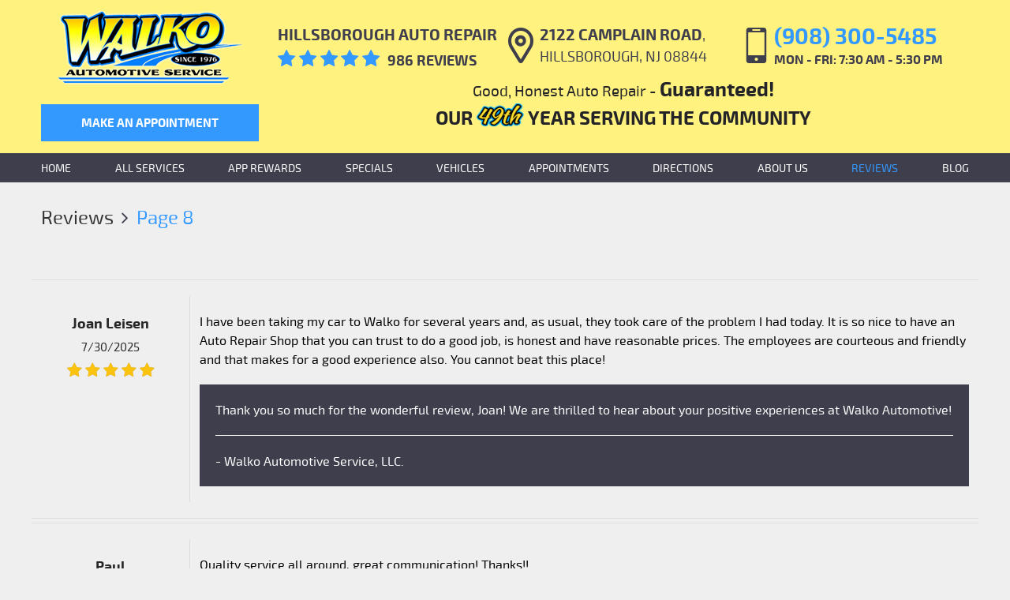

--- FILE ---
content_type: text/html; charset=utf-8
request_url: https://www.walkoautomotive.com/reviews/8
body_size: 14442
content:
<!DOCTYPE HTML><html lang="en"><!-- HTML Copyright © 2026 Kukui Corporation. All rights reserved. --><head><meta charset="utf-8" /><meta name="viewport" content="width=device-width,initial-scale=1" /><title> Reviews - Page 8 - Walko Automotive Service, LLC. </title><link rel="canonical" href="https://www.walkoautomotive.com/reviews/8" /><meta name="robots" content="index,follow" /><meta name="description" content="Reviews | Page 8" /><meta property="og:type" content="website" /><meta property="og:locale" content="en_US" /><meta property="og:site_name" content="Walko Automotive Service, LLC." /><meta property="og:url" content="https://www.walkoautomotive.com/reviews/8" /><meta property="og:title" content="Reviews - Page 8 - Walko Automotive Service, LLC." /><meta property="og:description" content="Reviews | Page 8" /><meta property="og:image" content="https://www.walkoautomotive.com/Files/images/og-image.jpg" /><link rel="alternate" type="application/rss+xml" href="https://www.walkoautomotive.com/rss" title="Walko Automotive Service, LLC. RSS" /><link rel="prev" href="https://www.walkoautomotive.com/reviews/7" /><link rel="next" href="https://www.walkoautomotive.com/reviews/9" /><script type="application/ld+json">[{"@context":"https://schema.org","@type":"AutomotiveBusiness","name":"Walko Automotive Service, LLC.","alternateName":"Hillsborough Auto Repair","telephone":"+1 (908) 300-5485","currenciesAccepted":"USD","priceRange":"$$$","url":"https://www.walkoautomotive.com","logo":"https://www.walkoautomotive.com/Files/Images/logo.png","image":"https://www.walkoautomotive.com/Files/images/google-info-window.jpg","address":{"@type":"PostalAddress","name":"Walko Automotive Service, LLC.","streetAddress":"2122 Camplain Road","addressLocality":"Hillsborough","addressRegion":"NJ","addressCountry":"USA","postalCode":"08844"},"openingHours":["Mon-Fri 07:30-17:30"],"geo":{"@type":"GeoCoordinates","latitude":"40.5371738","longitude":"-74.6045921"},"hasmap":"https://www.google.com/maps/place/40.5371738,-74.6045921/@40.5371738,-74.6045921,17z","aggregateRating":{"@type":"AggregateRating","bestRating":"5","worstRating":"1","ratingCount":"986","ratingValue":"5"},"review":[{"@type":"Review","itemReviewed":{"@type":"AutomotiveBusiness","image":"https://www.walkoautomotive.com/Files/images/google-info-window.jpg","name":"Walko Automotive Service, LLC.","priceRange":"$$$","telephone":"+1 (908) 300-5485","address":{"@type":"PostalAddress","streetAddress":"2122 Camplain Road","addressLocality":"Hillsborough","addressRegion":"NJ","addressCountry":"USA","postalCode":"08844"}},"author":{"@type":"Person","name":"J. L."},"datePublished":"7/30/2025 11:42:43 PM","description":"I have been taking my car to Walko for several years and, as usual, they took care of the problem I had today. It is so nice to have an Auto Repair Shop that you can trust to do a good job, is honest and have reasonable prices. The employees are courteous and friendly and that makes for a good experience also. You cannot beat this place!","reviewRating":{"@type":"Rating","bestRating":"5","worstRating":"1","ratingValue":"5"}},{"@type":"Review","itemReviewed":{"@type":"AutomotiveBusiness","image":"https://www.walkoautomotive.com/Files/images/google-info-window.jpg","name":"Walko Automotive Service, LLC.","priceRange":"$$$","telephone":"+1 (908) 300-5485","address":{"@type":"PostalAddress","streetAddress":"2122 Camplain Road","addressLocality":"Hillsborough","addressRegion":"NJ","addressCountry":"USA","postalCode":"08844"}},"author":{"@type":"Person","name":"P."},"datePublished":"7/30/2025 7:22:12 PM","description":"Quality service all around, great communication! Thanks!!","reviewRating":{"@type":"Rating","bestRating":"5","worstRating":"1","ratingValue":"5"}},{"@type":"Review","itemReviewed":{"@type":"AutomotiveBusiness","image":"https://www.walkoautomotive.com/Files/images/google-info-window.jpg","name":"Walko Automotive Service, LLC.","priceRange":"$$$","telephone":"+1 (908) 300-5485","address":{"@type":"PostalAddress","streetAddress":"2122 Camplain Road","addressLocality":"Hillsborough","addressRegion":"NJ","addressCountry":"USA","postalCode":"08844"}},"author":{"@type":"Person","name":"B. W."},"datePublished":"7/30/2025 3:07:16 PM","description":"Excellent service and very knowledgeable about my car","reviewRating":{"@type":"Rating","bestRating":"5","worstRating":"1","ratingValue":"5"}},{"@type":"Review","itemReviewed":{"@type":"AutomotiveBusiness","image":"https://www.walkoautomotive.com/Files/images/google-info-window.jpg","name":"Walko Automotive Service, LLC.","priceRange":"$$$","telephone":"+1 (908) 300-5485","address":{"@type":"PostalAddress","streetAddress":"2122 Camplain Road","addressLocality":"Hillsborough","addressRegion":"NJ","addressCountry":"USA","postalCode":"08844"}},"author":{"@type":"Person","name":"R. C."},"datePublished":"7/30/2025 8:42:49 AM","description":"I had a great experience getting a wheel alignment at this garage. The team was very professional and efficient — they got the job done quickly without cutting any corners. The service was smooth from start to finish, and my car now drives perfectly straight.","reviewRating":{"@type":"Rating","bestRating":"5","worstRating":"1","ratingValue":"5"}},{"@type":"Review","itemReviewed":{"@type":"AutomotiveBusiness","image":"https://www.walkoautomotive.com/Files/images/google-info-window.jpg","name":"Walko Automotive Service, LLC.","priceRange":"$$$","telephone":"+1 (908) 300-5485","address":{"@type":"PostalAddress","streetAddress":"2122 Camplain Road","addressLocality":"Hillsborough","addressRegion":"NJ","addressCountry":"USA","postalCode":"08844"}},"author":{"@type":"Person","name":"B. R."},"datePublished":"7/25/2025 7:21:18 PM","description":"Another excellent service with Walko!!!! ","reviewRating":{"@type":"Rating","bestRating":"5","worstRating":"1","ratingValue":"5"}},{"@type":"Review","itemReviewed":{"@type":"AutomotiveBusiness","image":"https://www.walkoautomotive.com/Files/images/google-info-window.jpg","name":"Walko Automotive Service, LLC.","priceRange":"$$$","telephone":"+1 (908) 300-5485","address":{"@type":"PostalAddress","streetAddress":"2122 Camplain Road","addressLocality":"Hillsborough","addressRegion":"NJ","addressCountry":"USA","postalCode":"08844"}},"author":{"@type":"Person","name":"A. S."},"datePublished":"7/25/2025 10:42:26 AM","description":"Totally trust that they will not try to oversell me like other places do","reviewRating":{"@type":"Rating","bestRating":"5","worstRating":"1","ratingValue":"5"}},{"@type":"Review","itemReviewed":{"@type":"AutomotiveBusiness","image":"https://www.walkoautomotive.com/Files/images/google-info-window.jpg","name":"Walko Automotive Service, LLC.","priceRange":"$$$","telephone":"+1 (908) 300-5485","address":{"@type":"PostalAddress","streetAddress":"2122 Camplain Road","addressLocality":"Hillsborough","addressRegion":"NJ","addressCountry":"USA","postalCode":"08844"}},"author":{"@type":"Person","name":"T. D."},"datePublished":"7/24/2025 6:42:11 PM","description":"Best. Honest. ","reviewRating":{"@type":"Rating","bestRating":"5","worstRating":"1","ratingValue":"5"}},{"@type":"Review","itemReviewed":{"@type":"AutomotiveBusiness","image":"https://www.walkoautomotive.com/Files/images/google-info-window.jpg","name":"Walko Automotive Service, LLC.","priceRange":"$$$","telephone":"+1 (908) 300-5485","address":{"@type":"PostalAddress","streetAddress":"2122 Camplain Road","addressLocality":"Hillsborough","addressRegion":"NJ","addressCountry":"USA","postalCode":"08844"}},"author":{"@type":"Person","name":"G. D. F."},"datePublished":"7/21/2025 11:14:52 PM","description":"I can always count on Walko to keep my van running perfectly. Kyle delivers A1 personal service. ","reviewRating":{"@type":"Rating","bestRating":"5","worstRating":"1","ratingValue":"5"}},{"@type":"Review","itemReviewed":{"@type":"AutomotiveBusiness","image":"https://www.walkoautomotive.com/Files/images/google-info-window.jpg","name":"Walko Automotive Service, LLC.","priceRange":"$$$","telephone":"+1 (908) 300-5485","address":{"@type":"PostalAddress","streetAddress":"2122 Camplain Road","addressLocality":"Hillsborough","addressRegion":"NJ","addressCountry":"USA","postalCode":"08844"}},"author":{"@type":"Person","name":"M. K."},"datePublished":"7/17/2025 11:36:34 AM","description":"The team is very professional and I appreciate the forthright communication. I&#39;ll keep bring my vehicles to them.","reviewRating":{"@type":"Rating","bestRating":"5","worstRating":"1","ratingValue":"5"}},{"@type":"Review","itemReviewed":{"@type":"AutomotiveBusiness","image":"https://www.walkoautomotive.com/Files/images/google-info-window.jpg","name":"Walko Automotive Service, LLC.","priceRange":"$$$","telephone":"+1 (908) 300-5485","address":{"@type":"PostalAddress","streetAddress":"2122 Camplain Road","addressLocality":"Hillsborough","addressRegion":"NJ","addressCountry":"USA","postalCode":"08844"}},"author":{"@type":"Person","name":"R. S."},"datePublished":"7/16/2025 6:52:44 PM","description":"Efficient and reasonable pricing","reviewRating":{"@type":"Rating","bestRating":"5","worstRating":"1","ratingValue":"5"}}],"sameAs":["https://www.facebook.com/WalkoAutomotive","http://www.yelp.com/biz/walko-automotive-service-hillsborough","https://www.google.com/search?gs_ssp=eJzj4tZP1zcsSSs0zSlIMWC0UjWosLBMNk5NtEw0TUlNNDE3SLMCCpkamBhaGlqaGCQZWJgnWXoJlCfmZOcrJJaW5Ofml2SWpQIAzdEVNw&q=walko+automotive&rlz=1C1VDKB_enUS1023US1025&oq=Walko+Auto&aqs=chrome.1.0i355i512j46i175i199i512j69i57j46i175i199i512j0i22i30l2j69i60j69i61.4271j0j15&sourceid=chrome&ie=UTF-8#ip=1&lrd=0x89c3ea9a5dea470f:0x8504191940b087b9,3"]},{"@context":"https://schema.org","@type":"BreadcrumbList","itemListElement":[{"@type":"ListItem","position":"1","item":{"@id":"https://www.walkoautomotive.com","name":"Home"}},{"@type":"ListItem","position":"2","item":{"@id":"https://www.walkoautomotive.com/reviews","name":"Reviews"}},{"@type":"ListItem","position":"3","item":{"@id":"https://www.walkoautomotive.com/reviews/8","name":"Page 8"}}]}]</script><!-- Global site tag (gtag.js) - Google Analytics --><script async src="https://www.googletagmanager.com/gtag/js?id=UA-71949250-5"></script><script> window.dataLayer = window.dataLayer || []; function gtag(){dataLayer.push(arguments);} gtag('js', new Date()); gtag('config', 'UA-71949250-5'); </script><meta name="google-site-verification" content="Gn_Kj4a1bILBIFQMeJjA9OG1nMoMEv3Bwn2axDPC9gA" /><script type="application/ld+json"> { "@context":"https://schema.org", "@type":"AutomotiveBusiness", "name":"Walko Automotive Service, LLC.", "alternateName":"Hillsborough Auto Repair", "telephone":"+1 (908) 526-6808", "currenciesAccepted":"USD", "priceRange":"$$$", "url":"https://www.walkoautomotive.com/", "logo":"https://www.walkoautomotive.com/Files/Images/logo.png", "image":"https://www.walkoautomotive.com/Files/Images/logo.png", "address": { "@type":"PostalAddress", "name":"Walko Automotive Service, LLC.", "streetAddress":"2122 Camplain Road", "addressLocality":"Hillsborough", "addressRegion":"NJ", "addressCountry":"USA", "postalCode":"08844" }, "openingHours":["Mon-Fri 07:30-17:30"], "hasmap":"https://www.google.com/maps/place/2122+Camplain+Rd,+Hillsborough+Township,+NJ+08844,+USA/@40.536624,-74.6070773,17z/data=!3m1!4b1!4m5!3m4!1s0x89c3ea9a81c406d9:0x23e3cf1d9844e74c!8m2!3d40.536624!4d-74.6048886", "aggregateRating":{"@type":"AggregateRating","bestRating":"5","worstRating":"1","ratingCount":"274","ratingValue":"5"}, "sameAs":["https://www.google.bg/search?q=Walko+Automotive+Service%2C+LLC.+Hillsborough&oq=Walko+Automotive+Service%2C+LLC.+Hillsborough&aqs=chrome..69i57.711j0j8&sourceid=chrome&ie=UTF-8#lrd=0x89c3ea9a5dea470f:0x8504191940b087b9,3,,,","https://www.yelp.com/writeareview/biz/a_O6j9WRWUL-4n0SGldPiQ?return_url=%2Fbiz%2Fa_O6j9WRWUL-4n0SGldPiQ&source=biz_details_war_button"] } </script><!-- Global site tag (gtag.js) - Google Analytics --><script async src="https://www.googletagmanager.com/gtag/js?id=UA-71949250-5"></script><script> window.dataLayer = window.dataLayer || []; function gtag(){dataLayer.push(arguments);} gtag('js', new Date()); gtag('config', 'G-Y1FFNBC0PS'); gtag('config', 'UA-71949250-5'); gtag('config', 'AW-941189360'); gtag('event', 'conversion', {'send_to': 'AW-941189360/LLpYCK_F2WEQ8NHlwAM'}); </script><style type="text/css">/*! * Bootstrap v3.3.7 (http://getbootstrap.com) * Copyright 2011-2018 Twitter, Inc. * Licensed under MIT (https://github.com/twbs/bootstrap/blob/master/LICENSE) */ /*! * Generated using the Bootstrap Customizer (<none>) * Config saved to config.json and <none> */ /*! * Bootstrap v3.3.7 (http://getbootstrap.com) * Copyright 2011-2016 Twitter, Inc. * Licensed under MIT (https://github.com/twbs/bootstrap/blob/master/LICENSE) */ /*! normalize.css v3.0.3 | MIT License | github.com/necolas/normalize.css */ html{font-family:sans-serif;-ms-text-size-adjust:100%;-webkit-text-size-adjust:100%}body{margin:0}article,aside,details,figcaption,figure,footer,header,hgroup,main,menu,nav,section,summary{display:block}audio,canvas,progress,video{display:inline-block;vertical-align:baseline}audio:not([controls]){display:none;height:0}[hidden],template{display:none}a{background-color:transparent}a:active,a:hover{outline:0}abbr[title]{border-bottom:1px dotted}b,strong{font-weight:bold}dfn{font-style:italic}h1{font-size:2em;margin:.67em 0}mark{background:#ff0;color:#000}small{font-size:80%}sub,sup{font-size:75%;line-height:0;position:relative;vertical-align:baseline}sup{top:-.5em}sub{bottom:-.25em}img{border:0}svg:not(:root){overflow:hidden}figure{margin:1em 40px}hr{-webkit-box-sizing:content-box;-moz-box-sizing:content-box;box-sizing:content-box;height:0}pre{overflow:auto}code,kbd,pre,samp{font-family:monospace,monospace;font-size:1em}button,input,optgroup,select,textarea{color:inherit;font:inherit;margin:0}button{overflow:visible}button,select{text-transform:none}button,html input[type="button"],input[type="reset"],input[type="submit"]{-webkit-appearance:button;cursor:pointer}button[disabled],html input[disabled]{cursor:default}button::-moz-focus-inner,input::-moz-focus-inner{border:0;padding:0}input{line-height:normal}input[type="checkbox"],input[type="radio"]{-webkit-box-sizing:border-box;-moz-box-sizing:border-box;box-sizing:border-box;padding:0}input[type="number"]::-webkit-inner-spin-button,input[type="number"]::-webkit-outer-spin-button{height:auto}input[type="search"]{-webkit-appearance:textfield;-webkit-box-sizing:content-box;-moz-box-sizing:content-box;box-sizing:content-box}input[type="search"]::-webkit-search-cancel-button,input[type="search"]::-webkit-search-decoration{-webkit-appearance:none}fieldset{border:1px solid silver;margin:0 2px;padding:.35em .625em .75em}legend{border:0;padding:0}textarea{overflow:auto}optgroup{font-weight:bold}table{border-collapse:collapse;border-spacing:0}td,th{padding:0}*{-webkit-box-sizing:border-box;-moz-box-sizing:border-box;box-sizing:border-box}*:before,*:after{-webkit-box-sizing:border-box;-moz-box-sizing:border-box;box-sizing:border-box}html{font-size:10px;-webkit-tap-highlight-color:rgba(0,0,0,0)}body{font-family:"Helvetica Neue",Helvetica,Arial,sans-serif;font-size:14px;line-height:1.42857143;color:#333;background-color:#fff}input,button,select,textarea{font-family:inherit;font-size:inherit;line-height:inherit}a{color:#337ab7;text-decoration:none}a:hover,a:focus{color:#23527c;text-decoration:underline}a:focus{outline:5px auto -webkit-focus-ring-color;outline-offset:-2px}figure{margin:0}img{vertical-align:middle}.img-responsive{display:block;max-width:100%;height:auto}.img-rounded{border-radius:6px}.img-thumbnail{padding:4px;line-height:1.42857143;background-color:#fff;border:1px solid #ddd;border-radius:4px;-webkit-transition:all .2s ease-in-out;-o-transition:all .2s ease-in-out;transition:all .2s ease-in-out;display:inline-block;max-width:100%;height:auto}.img-circle{border-radius:50%}hr{margin-top:20px;margin-bottom:20px;border:0;border-top:1px solid #eee}.sr-only{position:absolute;width:1px;height:1px;margin:-1px;padding:0;overflow:hidden;clip:rect(0,0,0,0);border:0}.sr-only-focusable:active,.sr-only-focusable:focus{position:static;width:auto;height:auto;margin:0;overflow:visible;clip:auto}[role="button"]{cursor:pointer}.container{margin-right:auto;margin-left:auto;padding-left:12px;padding-right:12px}@media(min-width:768px){.container{width:744px}}@media(min-width:992px){.container{width:964px}}@media(min-width:1224px){.container{width:1200px}}.container-fluid{margin-right:auto;margin-left:auto;padding-left:12px;padding-right:12px}.row{margin-left:-12px;margin-right:-12px}.col-xs-1,.col-sm-1,.col-md-1,.col-lg-1,.col-xs-2,.col-sm-2,.col-md-2,.col-lg-2,.col-xs-3,.col-sm-3,.col-md-3,.col-lg-3,.col-xs-4,.col-sm-4,.col-md-4,.col-lg-4,.col-xs-5,.col-sm-5,.col-md-5,.col-lg-5,.col-xs-6,.col-sm-6,.col-md-6,.col-lg-6,.col-xs-7,.col-sm-7,.col-md-7,.col-lg-7,.col-xs-8,.col-sm-8,.col-md-8,.col-lg-8,.col-xs-9,.col-sm-9,.col-md-9,.col-lg-9,.col-xs-10,.col-sm-10,.col-md-10,.col-lg-10,.col-xs-11,.col-sm-11,.col-md-11,.col-lg-11,.col-xs-12,.col-sm-12,.col-md-12,.col-lg-12{position:relative;min-height:1px;padding-left:12px;padding-right:12px}.col-xs-1,.col-xs-2,.col-xs-3,.col-xs-4,.col-xs-5,.col-xs-6,.col-xs-7,.col-xs-8,.col-xs-9,.col-xs-10,.col-xs-11,.col-xs-12{float:left}.col-xs-12{width:100%}.col-xs-11{width:91.66666667%}.col-xs-10{width:83.33333333%}.col-xs-9{width:75%}.col-xs-8{width:66.66666667%}.col-xs-7{width:58.33333333%}.col-xs-6{width:50%}.col-xs-5{width:41.66666667%}.col-xs-4{width:33.33333333%}.col-xs-3{width:25%}.col-xs-2{width:16.66666667%}.col-xs-1{width:8.33333333%}.col-xs-pull-12{right:100%}.col-xs-pull-11{right:91.66666667%}.col-xs-pull-10{right:83.33333333%}.col-xs-pull-9{right:75%}.col-xs-pull-8{right:66.66666667%}.col-xs-pull-7{right:58.33333333%}.col-xs-pull-6{right:50%}.col-xs-pull-5{right:41.66666667%}.col-xs-pull-4{right:33.33333333%}.col-xs-pull-3{right:25%}.col-xs-pull-2{right:16.66666667%}.col-xs-pull-1{right:8.33333333%}.col-xs-pull-0{right:auto}.col-xs-push-12{left:100%}.col-xs-push-11{left:91.66666667%}.col-xs-push-10{left:83.33333333%}.col-xs-push-9{left:75%}.col-xs-push-8{left:66.66666667%}.col-xs-push-7{left:58.33333333%}.col-xs-push-6{left:50%}.col-xs-push-5{left:41.66666667%}.col-xs-push-4{left:33.33333333%}.col-xs-push-3{left:25%}.col-xs-push-2{left:16.66666667%}.col-xs-push-1{left:8.33333333%}.col-xs-push-0{left:auto}.col-xs-offset-12{margin-left:100%}.col-xs-offset-11{margin-left:91.66666667%}.col-xs-offset-10{margin-left:83.33333333%}.col-xs-offset-9{margin-left:75%}.col-xs-offset-8{margin-left:66.66666667%}.col-xs-offset-7{margin-left:58.33333333%}.col-xs-offset-6{margin-left:50%}.col-xs-offset-5{margin-left:41.66666667%}.col-xs-offset-4{margin-left:33.33333333%}.col-xs-offset-3{margin-left:25%}.col-xs-offset-2{margin-left:16.66666667%}.col-xs-offset-1{margin-left:8.33333333%}.col-xs-offset-0{margin-left:0%}@media(min-width:768px){.col-sm-1,.col-sm-2,.col-sm-3,.col-sm-4,.col-sm-5,.col-sm-6,.col-sm-7,.col-sm-8,.col-sm-9,.col-sm-10,.col-sm-11,.col-sm-12{float:left}.col-sm-12{width:100%}.col-sm-11{width:91.66666667%}.col-sm-10{width:83.33333333%}.col-sm-9{width:75%}.col-sm-8{width:66.66666667%}.col-sm-7{width:58.33333333%}.col-sm-6{width:50%}.col-sm-5{width:41.66666667%}.col-sm-4{width:33.33333333%}.col-sm-3{width:25%}.col-sm-2{width:16.66666667%}.col-sm-1{width:8.33333333%}.col-sm-pull-12{right:100%}.col-sm-pull-11{right:91.66666667%}.col-sm-pull-10{right:83.33333333%}.col-sm-pull-9{right:75%}.col-sm-pull-8{right:66.66666667%}.col-sm-pull-7{right:58.33333333%}.col-sm-pull-6{right:50%}.col-sm-pull-5{right:41.66666667%}.col-sm-pull-4{right:33.33333333%}.col-sm-pull-3{right:25%}.col-sm-pull-2{right:16.66666667%}.col-sm-pull-1{right:8.33333333%}.col-sm-pull-0{right:auto}.col-sm-push-12{left:100%}.col-sm-push-11{left:91.66666667%}.col-sm-push-10{left:83.33333333%}.col-sm-push-9{left:75%}.col-sm-push-8{left:66.66666667%}.col-sm-push-7{left:58.33333333%}.col-sm-push-6{left:50%}.col-sm-push-5{left:41.66666667%}.col-sm-push-4{left:33.33333333%}.col-sm-push-3{left:25%}.col-sm-push-2{left:16.66666667%}.col-sm-push-1{left:8.33333333%}.col-sm-push-0{left:auto}.col-sm-offset-12{margin-left:100%}.col-sm-offset-11{margin-left:91.66666667%}.col-sm-offset-10{margin-left:83.33333333%}.col-sm-offset-9{margin-left:75%}.col-sm-offset-8{margin-left:66.66666667%}.col-sm-offset-7{margin-left:58.33333333%}.col-sm-offset-6{margin-left:50%}.col-sm-offset-5{margin-left:41.66666667%}.col-sm-offset-4{margin-left:33.33333333%}.col-sm-offset-3{margin-left:25%}.col-sm-offset-2{margin-left:16.66666667%}.col-sm-offset-1{margin-left:8.33333333%}.col-sm-offset-0{margin-left:0%}}@media(min-width:992px){.col-md-1,.col-md-2,.col-md-3,.col-md-4,.col-md-5,.col-md-6,.col-md-7,.col-md-8,.col-md-9,.col-md-10,.col-md-11,.col-md-12{float:left}.col-md-12{width:100%}.col-md-11{width:91.66666667%}.col-md-10{width:83.33333333%}.col-md-9{width:75%}.col-md-8{width:66.66666667%}.col-md-7{width:58.33333333%}.col-md-6{width:50%}.col-md-5{width:41.66666667%}.col-md-4{width:33.33333333%}.col-md-3{width:25%}.col-md-2{width:16.66666667%}.col-md-1{width:8.33333333%}.col-md-pull-12{right:100%}.col-md-pull-11{right:91.66666667%}.col-md-pull-10{right:83.33333333%}.col-md-pull-9{right:75%}.col-md-pull-8{right:66.66666667%}.col-md-pull-7{right:58.33333333%}.col-md-pull-6{right:50%}.col-md-pull-5{right:41.66666667%}.col-md-pull-4{right:33.33333333%}.col-md-pull-3{right:25%}.col-md-pull-2{right:16.66666667%}.col-md-pull-1{right:8.33333333%}.col-md-pull-0{right:auto}.col-md-push-12{left:100%}.col-md-push-11{left:91.66666667%}.col-md-push-10{left:83.33333333%}.col-md-push-9{left:75%}.col-md-push-8{left:66.66666667%}.col-md-push-7{left:58.33333333%}.col-md-push-6{left:50%}.col-md-push-5{left:41.66666667%}.col-md-push-4{left:33.33333333%}.col-md-push-3{left:25%}.col-md-push-2{left:16.66666667%}.col-md-push-1{left:8.33333333%}.col-md-push-0{left:auto}.col-md-offset-12{margin-left:100%}.col-md-offset-11{margin-left:91.66666667%}.col-md-offset-10{margin-left:83.33333333%}.col-md-offset-9{margin-left:75%}.col-md-offset-8{margin-left:66.66666667%}.col-md-offset-7{margin-left:58.33333333%}.col-md-offset-6{margin-left:50%}.col-md-offset-5{margin-left:41.66666667%}.col-md-offset-4{margin-left:33.33333333%}.col-md-offset-3{margin-left:25%}.col-md-offset-2{margin-left:16.66666667%}.col-md-offset-1{margin-left:8.33333333%}.col-md-offset-0{margin-left:0%}}@media(min-width:1224px){.col-lg-1,.col-lg-2,.col-lg-3,.col-lg-4,.col-lg-5,.col-lg-6,.col-lg-7,.col-lg-8,.col-lg-9,.col-lg-10,.col-lg-11,.col-lg-12{float:left}.col-lg-12{width:100%}.col-lg-11{width:91.66666667%}.col-lg-10{width:83.33333333%}.col-lg-9{width:75%}.col-lg-8{width:66.66666667%}.col-lg-7{width:58.33333333%}.col-lg-6{width:50%}.col-lg-5{width:41.66666667%}.col-lg-4{width:33.33333333%}.col-lg-3{width:25%}.col-lg-2{width:16.66666667%}.col-lg-1{width:8.33333333%}.col-lg-pull-12{right:100%}.col-lg-pull-11{right:91.66666667%}.col-lg-pull-10{right:83.33333333%}.col-lg-pull-9{right:75%}.col-lg-pull-8{right:66.66666667%}.col-lg-pull-7{right:58.33333333%}.col-lg-pull-6{right:50%}.col-lg-pull-5{right:41.66666667%}.col-lg-pull-4{right:33.33333333%}.col-lg-pull-3{right:25%}.col-lg-pull-2{right:16.66666667%}.col-lg-pull-1{right:8.33333333%}.col-lg-pull-0{right:auto}.col-lg-push-12{left:100%}.col-lg-push-11{left:91.66666667%}.col-lg-push-10{left:83.33333333%}.col-lg-push-9{left:75%}.col-lg-push-8{left:66.66666667%}.col-lg-push-7{left:58.33333333%}.col-lg-push-6{left:50%}.col-lg-push-5{left:41.66666667%}.col-lg-push-4{left:33.33333333%}.col-lg-push-3{left:25%}.col-lg-push-2{left:16.66666667%}.col-lg-push-1{left:8.33333333%}.col-lg-push-0{left:auto}.col-lg-offset-12{margin-left:100%}.col-lg-offset-11{margin-left:91.66666667%}.col-lg-offset-10{margin-left:83.33333333%}.col-lg-offset-9{margin-left:75%}.col-lg-offset-8{margin-left:66.66666667%}.col-lg-offset-7{margin-left:58.33333333%}.col-lg-offset-6{margin-left:50%}.col-lg-offset-5{margin-left:41.66666667%}.col-lg-offset-4{margin-left:33.33333333%}.col-lg-offset-3{margin-left:25%}.col-lg-offset-2{margin-left:16.66666667%}.col-lg-offset-1{margin-left:8.33333333%}.col-lg-offset-0{margin-left:0%}}.clearfix:before,.clearfix:after,.container:before,.container:after,.container-fluid:before,.container-fluid:after,.row:before,.row:after{content:" ";display:table}.clearfix:after,.container:after,.container-fluid:after,.row:after{clear:both}.center-block{display:block;margin-left:auto;margin-right:auto}.pull-right{float:right!important}.pull-left{float:left!important}.hide{display:none!important}.show{display:block!important}.invisible{visibility:hidden}.text-hide{font:0/0 a;color:transparent;text-shadow:none;background-color:transparent;border:0}.hidden{display:none!important}.affix{position:fixed}@-ms-viewport{width:device-width;}.visible-xs,.visible-sm,.visible-md,.visible-lg{display:none!important}.visible-xs-block,.visible-xs-inline,.visible-xs-inline-block,.visible-sm-block,.visible-sm-inline,.visible-sm-inline-block,.visible-md-block,.visible-md-inline,.visible-md-inline-block,.visible-lg-block,.visible-lg-inline,.visible-lg-inline-block{display:none!important}@media(max-width:767px){.visible-xs{display:block!important}table.visible-xs{display:table!important}tr.visible-xs{display:table-row!important}th.visible-xs,td.visible-xs{display:table-cell!important}}@media(max-width:767px){.visible-xs-block{display:block!important}}@media(max-width:767px){.visible-xs-inline{display:inline!important}}@media(max-width:767px){.visible-xs-inline-block{display:inline-block!important}}@media(min-width:768px) and (max-width:991px){.visible-sm{display:block!important}table.visible-sm{display:table!important}tr.visible-sm{display:table-row!important}th.visible-sm,td.visible-sm{display:table-cell!important}}@media(min-width:768px) and (max-width:991px){.visible-sm-block{display:block!important}}@media(min-width:768px) and (max-width:991px){.visible-sm-inline{display:inline!important}}@media(min-width:768px) and (max-width:991px){.visible-sm-inline-block{display:inline-block!important}}@media(min-width:992px) and (max-width:1223px){.visible-md{display:block!important}table.visible-md{display:table!important}tr.visible-md{display:table-row!important}th.visible-md,td.visible-md{display:table-cell!important}}@media(min-width:992px) and (max-width:1223px){.visible-md-block{display:block!important}}@media(min-width:992px) and (max-width:1223px){.visible-md-inline{display:inline!important}}@media(min-width:992px) and (max-width:1223px){.visible-md-inline-block{display:inline-block!important}}@media(min-width:1224px){.visible-lg{display:block!important}table.visible-lg{display:table!important}tr.visible-lg{display:table-row!important}th.visible-lg,td.visible-lg{display:table-cell!important}}@media(min-width:1224px){.visible-lg-block{display:block!important}}@media(min-width:1224px){.visible-lg-inline{display:inline!important}}@media(min-width:1224px){.visible-lg-inline-block{display:inline-block!important}}@media(max-width:767px){.hidden-xs{display:none!important}}@media(min-width:768px) and (max-width:991px){.hidden-sm{display:none!important}}@media(min-width:992px) and (max-width:1223px){.hidden-md{display:none!important}}@media(min-width:1224px){.hidden-lg{display:none!important}}.visible-print{display:none!important}@media print{.visible-print{display:block!important}table.visible-print{display:table!important}tr.visible-print{display:table-row!important}th.visible-print,td.visible-print{display:table-cell!important}}.visible-print-block{display:none!important}@media print{.visible-print-block{display:block!important}}.visible-print-inline{display:none!important}@media print{.visible-print-inline{display:inline!important}}.visible-print-inline-block{display:none!important}@media print{.visible-print-inline-block{display:inline-block!important}}@media print{.hidden-print{display:none!important}}*{outline:0;margin:0;border:0;padding:0}html,body,div,span,applet,object,embed,iframe,h1,h2,h3,h4,h5,h6,p,blockquote,pre,a,abbr,acronym,address,big,cite,code,del,dfn,em,img,ins,kbd,q,s,samp,small,strike,strong,sub,sup,tt,var,b,u,i,center,dl,dt,dd,ol,ul,li,fieldset,form,label,legend,table,caption,tbody,tfoot,thead,tr,th,td,article,aside,canvas,details,figure,figcaption,footer,header,hgroup,menu,nav,output,ruby,section,summary,time,mark,audio,video{background:transparent;font-size:100%;font-family:'Exo',Arial,Sans-Serif;text-decoration:none;vertical-align:baseline}html,body,form{font-size:16px}body{background:#efeff0;line-height:1}article,aside,details,figcaption,figure,footer,header,hgroup,menu,nav,section{display:block}table{border-collapse:collapse;border-spacing:0}blockquote,q{quotes:none}blockquote:before,blockquote:after,q:before,q:after{content:'';content:none}input,select{border:thin solid;vertical-align:middle}textarea{border:thin solid;vertical-align:top}a:hover,a:active,a:focus{outline:0}img{max-width:100%;height:auto}.uic-hidden{display:none}.uic-active,.uic-visible{display:initial}.wrapper{position:relative;max-width:1920px;margin:0 auto;overflow:hidden}.container-xl{max-width:1200px;margin:auto}.col-centered{float:none;margin:0 auto}.row-no-margin,.no-margin{margin:0!important}.col-no-padding,.no-padding{padding:0!important}.flexbox{display:-webkit-box;display:-ms-flexbox;display:flex;-ms-flex-wrap:wrap;flex-wrap:wrap}.flexbox:before,.flexbox:after{display:none}.flexbox.align-items-stretch{-webkit-box-align:stretch;-ms-flex-align:stretch;align-items:stretch}.flexbox.align-items-start{-webkit-box-align:start;-ms-flex-align:start;align-items:flex-start}.flexbox.align-items-center{-webkit-box-align:center;-ms-flex-align:center;align-items:center}.flexbox.align-items-end{-webkit-box-align:end;-ms-flex-align:end;align-items:flex-end}.flexbox.justify-content-start{-ms-flex-pack:start;justify-content:flex-start}.flexbox.justify-content-center{-ms-flex-pack:center;justify-content:center}.flexbox.justify-content-end{-ms-flex-pack:end;justify-content:flex-end}.flexbox.justify-content-around{-ms-flex-pack:distribute;justify-content:space-around}.flexbox.justify-content-between{-ms-flex-pack:justify;justify-content:space-between}.hiring-banner{position:relative;display:flex;flex-wrap:wrap;align-items:center;justify-content:center;z-index:1;max-width:1920px;margin:0 auto;padding:10px 15px;background:#1f1f23;color:#fff}.hiring-banner img{margin:0 22px}.hiring-banner .banner-content h3{margin:0 0 .5rem;font:700 1.575em/1.25em 'Exo',Arial,sans-serif;text-transform:uppercase}.hiring-banner .banner-content p{margin:0 0 5px;font:600 1.15em/1.45 'Exo',Arial,sans-serif}.hiring-banner .banner-content p a.btn{color:#fff;text-decoration:underline;font-family:'Exo',Arial,sans-serif;text-decoration:none;padding:1rem 1.5rem;margin-bottom:0;display:inline-block;max-width:200px;width:100%;margin:0 auto}@media(max-width:767px){.hiring-banner{flex-direction:column}.hiring-banner .banner-content{max-width:100%;padding-top:5px;text-align:center}.hiring-banner .banner-content h3{font:700 1.5em/1.25em 'Exo',Arial,sans-serif}.hiring-banner .banner-content p{font:600 1em/1.45 'Exo',Arial,sans-serif}}.header{position:relative;background:#fff27f}.header-logo-container{margin-top:10px;margin-bottom:10px;text-align:center}.header-logo-container .header-logo{display:inline-block;max-width:100%;width:241px}.header-logo-container .actions{margin-top:20px}.header-logo-container .header-logo img{display:block;margin:0 auto;max-width:100%}.header-info{display:-webkit-box;display:-ms-flexbox;display:flex;-ms-flex-wrap:wrap;flex-wrap:wrap;-webkit-box-align:center;-ms-flex-align:center;align-items:center;margin-top:10px;margin-bottom:10px}.header-reviews-rating{-ms-flex:0 0 33.33%;flex:0 0 33.33%;max-width:33.33%;margin-top:5px;margin-bottom:5px}.header-keywords{display:block;margin:0 0 5px 0;color:#3f3e4d;font:700 1.25em/1.5em 'Exo',Arial,Sans-Serif;text-transform:uppercase}.header-review-info{display:inline-block;text-transform:capitalize}.header-review-info:before{content:'';display:inline-block;margin-right:5px;color:#39f;font:1.5em/1em 'cms';letter-spacing:.2em}.header-review-info a{display:inline-block;color:#3f3e4d;font:700 1.125em/1em 'Exo',Arial,sans-serif;text-transform:uppercase}.header-address-container{-ms-flex:0 0 33.33%;flex:0 0 33.33%;max-width:33.33%;margin-top:5px;margin-bottom:5px}.header-address-wrapper{position:relative;padding-left:40px}.header-address-wrapper .address{display:inline-block;color:#3f3e4d;font:400 1.125em/1.5em 'Exo',Arial,Sans-Serif;text-decoration:none;text-transform:uppercase}.header-address-wrapper .address .address-span{font:inherit;font-weight:700;font-size:1.11em}.header-address-wrapper .address span{font:inherit}.header-address-wrapper .address:hover,.header-address-wrapper .address:focus,.header-address-wrapper .address:active{color:#39f;text-decoration:none}.header-phone-wh-container{position:relative;-ms-flex:0 0 33.33%;flex:0 0 33.33%;max-width:33.33%;margin-top:5px;margin-bottom:5px;padding-left:45px}.header-phone-wrapper .header-phone-link{display:inline-block;color:#39f;font:700 1.75em/1.25em 'Exo',Arial,Sans-serif;text-decoration:none}.header-phone-wrapper .header-phone-link strong{font:inherit}.header-phone-wrapper .header-phone-link:hover,.header-phone-wrapper .header-phone-link:focus,.header-phone-wrapper .header-phone-link:active{color:#3f3e4d;text-decoration:none}.header-wh-wrapper .header-wh{display:block;color:#3f3e4d;font:700 1em/1.5em 'Exo',Arial,Sans-Serif;text-transform:uppercase}.header-banner{-ms-flex:0 0 100%;flex:0 0 100%;max-width:100%;margin-top:5px;margin-bottom:5px;text-align:center}.text-banner{color:#242428;font:700 1.5em/1.25em 'Exo',Arial,Sans-Serif;text-transform:uppercase}.text-banner span{display:inline-block;vertical-align:middle;font:inherit}.text-banner span img{padding:0 5px;width:70px}.header-banner .top_tag{color:#242428;font:500 1.2em/1.25em 'Exo',Arial,Sans-Serif;display:block}.header-banner .top_tag strong{color:#242428;font:600 1.3em/1.25em 'Exo',Arial,Sans-Serif}.header .btn{margin-bottom:5px}.nav-section{position:relative}.nav{position:relative}.nav ul{list-style:none;text-align:center}.nav li{position:relative}.nav li:hover>ul,.nav li:focus>ul,.nav li:active>ul{display:block}.nav a{display:inline-block;text-decoration:none}.nav li.static{display:inline-block;margin:0 10px}.nav li.static:first-child{margin-left:0}.nav li.static:last-child{margin-right:0}.nav li.static:last-child ul{left:-100%!important}.nav li.static>a{padding:10px 0;color:#fff;font:400 .875em/1.25em 'Exo',Arial,sans-serif;text-transform:uppercase}.nav li.static:hover>a,.nav li.static:focus>a,.nav li.static:active>a,.nav li.static>a.selected{color:#39f;text-decoration:none}.nav ul.dynamic{display:none;z-index:100;position:absolute;top:100%;left:-20px;min-width:220px;background:#3f3e4d}.nav li.dynamic{display:block;text-align:left}.nav li.dynamic>a{width:100%;padding:10px;border-bottom:2px solid transparent;color:#fff;font:400 .875em/1.25em 'Exo',Arial,sans-serif;text-transform:uppercase}.nav li.dynamic:hover>a,.nav li.dynamic:focus>a,.nav li.dynamic:active>a,.nav li.dynamic>a.selected{color:#fff;background:none}.nav ul.dynamic ul{top:0;left:100%;min-width:100%}.breadcrumbs{list-style:none;padding:30px 0}.breadcrumbs li{display:inline-block;color:#3f3e4d;font:400 1.5em/1.2em 'Exo',Arial,sans-serif}.breadcrumbs li+li:before{content:"";font:1em/1em 'cms';display:inline-block;padding:0 10px}.breadcrumbs li a{color:#333;font:inherit;text-decoration:none}.breadcrumbs li a:hover{color:#39f;text-decoration:none}.breadcrumbs li:last-child a{color:#39f}.btn,.entry-content .btn{position:relative;display:block;width:100%;max-width:100%;margin:0 auto 30px;padding:15px 5px;border:1px solid #39f;background:#39f;color:#fff;font:700 15px/1em 'Exo',Arial,sans-serif;text-align:center;text-decoration:none;text-transform:uppercase;-webkit-transition:all .3s ease;-moz-transition:all .3s ease;-o-transition:all .3s ease;transition:all .3s ease;-webkit-border-radius:0;-moz-border-radius:0;border-radius:0}.btn:hover,.btn:focus,.btn:active,.entry-content .btn:hover,.entry-content .btn:focus,.entry-content .btn:active{border-color:#fff;background:#3f3e4d;color:#fff;text-decoration:none}.btn:disabled,.btn:disabled:hover,.btn.disabled,.btn.disabled:hover{background:#ccc;border:none;color:#fff;box-shadow:none;cursor:not-allowed;-webkit-user-select:none;-moz-user-select:none;-ms-user-select:none;user-select:none}@media(min-width:768px){.header-address-wrapper:before,.header-phone-wh-container:before{position:absolute;left:0;top:50%;-webkit-transform:translateY(-50%);-ms-transform:translateY(-50%);transform:translateY(-50%);color:#3f3e4d;font:45px/45px 'cms'}.header-address-wrapper:before{content:''}.header-phone-wh-container:before{content:''}}@media(min-width:992px){.nav-section{background:#3f3e4d}.nav-trigger{display:none}.nav ul.dynamic>.has-dynamic:before{content:"";display:block;position:absolute;top:15px;right:5px;width:1px;border:5px solid transparent;border-left:5px solid #fff}.nav ul.static{display:-webkit-box;display:-ms-flexbox;display:flex;-ms-flex-wrap:wrap;flex-wrap:wrap;-ms-flex-pack:justify;justify-content:space-between}.nav li.dynamic{padding:0 10px}.nav li.dynamic>a{border-bottom:2px solid transparent}.nav li.dynamic:hover>a,.nav li.dynamic:focus>a,.nav li.dynamic:active>a,.nav li.dynamic>a.selected{border-bottom-color:#ff9625}}@media(max-width:1223px){}@media(max-width:991px){.text-banner{font-size:2em}.nav-trigger{display:block;z-index:100;position:fixed;top:0;right:0;width:50px;height:50px;background:#3f3e4d}.nav-trigger .icon{position:absolute;top:50%;left:10px;right:10px;display:block;width:auto;height:3px;background:#fff;-webkit-transition:all .2s;transition:all .2s}.nav-trigger .icon:before,.nav-trigger .icon:after{content:'';position:absolute;left:0;width:100%;height:100%;background:#fff;-webkit-transition:-webkit-transform .2s;transition:transform .2s}.nav-trigger .icon:before{-webkit-transform:translateY(-10px);transform:translateY(-10px)}.nav-trigger .icon:after{-webkit-transform:translateY(10px);transform:translateY(10px)}.nav-trigger.menu-open span{background:transparent}.nav-trigger.menu-open span:before{-webkit-transform:translateY(0) rotate(-45deg);transform:translateY(0) rotate(-45deg)}.nav-trigger.menu-open span:after{-webkit-transform:translateY(0) rotate(45deg);transform:translateY(0) rotate(45deg)}.nav{z-index:50;position:fixed;top:0;right:0;height:100%;background:#3f3e4d;overflow-y:auto}.nav.nav-hidden,.nav.nav-visible{-webkit-transition:all .5s ease 0s;-moz-transition:all .5s ease 0s;-o-transition:all .5s ease 0s;transition:all .5s ease 0s}.nav.nav-hidden{width:0}.nav.nav-visible{width:50%}.nav ul{margin:0;padding:0 0 0 20px;text-align:left}.nav ul.static{margin-top:70px}.nav ul.dynamic{position:static;min-width:0;background:none}.nav li.static{display:block;margin:0}.nav li.static>a,.nav li.dynamic>a{width:auto;padding:10px 0;color:#fff}.nav li.dynamic:hover>a,.nav li.dynamic:focus>a,.nav li.dynamic:active>a,.nav li.dynamic>a.selected{color:#39f}.nav ul.static>.has-dynamic:before,.nav ul.dynamic>.has-dynamic:before{content:"";display:block;position:absolute;top:18px;right:10px;width:1px;border:5px solid transparent;border-top:5px solid #fff}}@media(max-width:767px){.header-reviews-rating,.header-address-container,.header-phone-wh-container{-ms-flex:0 0 100%;flex:0 0 100%;max-width:100%;text-align:center}.header-address-wrapper,.header-phone-wh-container{padding-left:0}.text-banner .text-span{display:block}.header-logo-container{margin-top:50px}.text-banner{font-size:1.2em}}@media(max-width:599px){.nav.nav-visible{width:75%}}@media(max-width:480px){.nav.nav-visible{width:100%}}@media(min-width:768px) and (max-width:991px){.header-keywords,.header-review-info a,.header-address-wrapper .address{font-size:1em}.header-review-info:before{font-size:1.25em}.header-phone-wrapper .header-phone-link{font-size:1.5em}.header-wh-wrapper .header-wh{font-size:.875em}}@font-face{font-family:'Exo';src:url('https://cdn.kukui.com/fonts/exo/exo2-regular-webfont.eot');src:url('https://cdn.kukui.com/fonts/exo/exo2-regular-webfont.eot?#iefix') format('embedded-opentype'),url('https://cdn.kukui.com/fonts/exo/exo2-regular-webfont.woff2') format('woff2'),url('https://cdn.kukui.com/fonts/exo/exo2-regular-webfont.woff') format('woff'),url('https://cdn.kukui.com/fonts/exo/exo2-regular-webfont.ttf') format('truetype'),url('https://cdn.kukui.com/fonts/exo/exo2-regular-webfont.svg#exo_2regular') format('svg');font-weight:400;font-style:normal;font-display:swap}@font-face{font-family:'Exo';src:url('https://cdn.kukui.com/fonts/exo/exo2-bold-webfont.eot');src:url('https://cdn.kukui.com/fonts/exo/exo2-bold-webfont.eot?#iefix') format('embedded-opentype'),url('https://cdn.kukui.com/fonts/exo/exo2-bold-webfont.woff2') format('woff2'),url('https://cdn.kukui.com/fonts/exo/exo2-bold-webfont.woff') format('woff'),url('https://cdn.kukui.com/fonts/exo/exo2-bold-webfont.ttf') format('truetype'),url('https://cdn.kukui.com/fonts/exo/exo2-bold-webfont.svg#exo_2bold') format('svg');font-weight:700;font-style:normal;font-display:swap}@font-face{font-family:'Exo';src:url('https://cdn.kukui.com/fonts/exo/exo2-bolditalic-webfont.eot');src:url('https://cdn.kukui.com/fonts/exo/exo2-bolditalic-webfont.eot?#iefix') format('embedded-opentype'),url('https://cdn.kukui.com/fonts/exo/exo2-bolditalic-webfont.woff2') format('woff2'),url('https://cdn.kukui.com/fonts/exo/exo2-bolditalic-webfont.woff') format('woff'),url('https://cdn.kukui.com/fonts/exo/exo2-bolditalic-webfont.ttf') format('truetype'),url('https://cdn.kukui.com/fonts/exo/exo2-bolditalic-webfont.svg#exo_2bold_italic') format('svg');font-weight:700;font-style:italic;font-display:swap}@font-face{font-family:'Just Another Hand';src:url('https://cdn.kukui.com/fonts/just-another-hand/justanotherhand-regular-webfont.eot');src:url('https://cdn.kukui.com/fonts/just-another-hand/justanotherhand-regular-webfont.eot?#iefix') format('embedded-opentype'),url('https://cdn.kukui.com/fonts/just-another-hand/justanotherhand-regular-webfont.woff2') format('woff2'),url('https://cdn.kukui.com/fonts/just-another-hand/justanotherhand-regular-webfont.woff') format('woff'),url('https://cdn.kukui.com/fonts/just-another-hand/justanotherhand-regular-webfont.ttf') format('truetype'),url('https://cdn.kukui.com/fonts/just-another-hand/justanotherhand-regular-webfont.svg#just_another_handregular') format('svg');font-weight:400;font-style:normal;font-display:swap}@font-face{font-family:'cms';src:url('/Themes/Automotive/Assets/fonts/cms/cms.eot');src:url('/Themes/Automotive/Assets/fonts/cms/cms.eot?#iefix') format('embedded-opentype'),url('/Themes/Automotive/Assets/fonts/cms/cms.woff') format('woff'),url('/Themes/Automotive/Assets/fonts/cms/cms.ttf') format('truetype'),url('/Themes/Automotive/Assets/fonts/cms/cms.svg') format('svg');font-style:normal;font-weight:normal;font-display:swap}</style><meta name="theme-color" content="#fff27f"><link type="image/x-icon" href="https://www.walkoautomotive.com/favicon.ico?v=2" rel="shortcut icon" /></head><body class="page page-reviews template template-reviews" itemscope="itemscope" itemtype="https://schema.org/AutomotiveBusiness"><meta itemprop="name" content="Walko Automotive Service, LLC." /><meta itemprop="alternateName" content="Hillsborough Auto Repair" /><meta itemprop="image" content="https://www.walkoautomotive.com/Files/images/google-info-window.jpg" /><meta itemprop="telephone" content="+1 (908) 300-5485" /><meta itemprop="priceRange" content="$$$" /><!--[if lt IE 9]><script type="text/javascript" src="https://oss.maxcdn.com/html5shiv/3.7.2/html5shiv.min.js"></script><script type="text/javascript" src="https://oss.maxcdn.com/respond/1.4.2/respond.min.js"></script><![endif]--><form method="post" action="./8" id="ctl04" class="wrapper"><div class="aspNetHidden"><input type="hidden" name="__EVENTTARGET" id="__EVENTTARGET" value="" /><input type="hidden" name="__EVENTARGUMENT" id="__EVENTARGUMENT" value="" /><input type="hidden" name="__VIEWSTATE" id="__VIEWSTATE" value="Q86IodfLA7/afLJcVbxloDuvYCBGHTrwVZvfploVe0vuyLOH5hYQ+bqPqgemgxtHizEaqCwIntSedXJHcil0o3n49FnfySeBsgNXYHJgZ28=" /></div><script data-uic-fixedscript="">window.sclDataSource ={"inDebugMode":false,"inEditMode":false,"locations":[{"id":"Walko Automotive Service, LLC.","name":"Walko Automotive Service, LLC.","street":"2122 Camplain Road","city":"Hillsborough","region":"NJ","zip":"08844","imageurl":"/Files/Images/google-info-window.jpg","url":"http://www.walkoautomotive.com/","lat":"40.5371738","lng":"-74.6045921","phone":"(908) 300-5485","worktime":{"locationID":"Walko Automotive Service, LLC.","hoursOffset":1,"daysOffset":1,"workingDays":[{"code":1,"intervals":[{"open":"07:30","close":"17:30"}]},{"code":2,"intervals":[{"open":"07:30","close":"17:30"}]},{"code":3,"intervals":[{"open":"07:30","close":"17:30"}]},{"code":4,"intervals":[{"open":"07:30","close":"17:30"}]},{"code":5,"intervals":[{"open":"07:30","close":"17:30"}]}],"enabledDays":[],"disabledDays":[]},"formatedworktime":"Mon - Fri: 7:30 AM - 5:30 PM"}],"appointments":{"worktime":[{"locationID":"Walko Automotive Service, LLC.","hoursOffset":1,"daysOffset":1,"workingDays":[{"code":1,"intervals":[{"open":"07:30","close":"17:30"}]},{"code":2,"intervals":[{"open":"07:30","close":"17:30"}]},{"code":3,"intervals":[{"open":"07:30","close":"17:30"}]},{"code":4,"intervals":[{"open":"07:30","close":"17:30"}]},{"code":5,"intervals":[{"open":"07:30","close":"17:30"}]}],"enabledDays":[],"disabledDays":[]}]},"directions":{"apikey":""}};</script><header class="header"><div class="container"><div class="row flexbox align-items-center"><div class="col-xs-12 col-lg-3 header-logo-container"><a href="https://www.walkoautomotive.com" title="Walko Automotive Service, LLC." class="header-logo"><img src="https://www.walkoautomotive.com/Files/Images/logo.png" alt="Walko Automotive Service, LLC." /></a><div class="actions"><a title="Make an Appointment" href="/appointments" class="btn btn-redeem"> Make an Appointment </a></div></div><div class="col-xs-12 col-lg-9 header-info"><div class="header-reviews-rating"><h1 class="header-keywords"> Hillsborough Auto Repair </h1><div itemscope="itemscope" itemtype="https://data-vocabulary.org/AggregateRating" class="header-review-info"><meta itemprop="votes" content="986" /><meta itemprop="rating" content="4.97870182555781" /><a href="https://www.walkoautomotive.com/reviews" title="See all reviews"> 986 reviews </a></div></div><div class="header-address-container"><div itemscope="itemscope" itemtype="https://schema.org/PostalAddress"><meta itemprop="streetAddress" content="2122 Camplain Road" /><meta itemprop="addressLocality" content="Hillsborough" /><meta itemprop="addressRegion" content="NJ" /><meta itemprop="postalCode" content="08844" /><meta itemprop="telephone" content="+1 (908) 300-5485" /><div class="header-address-wrapper"><a href="https://www.walkoautomotive.com/directions" title="Get directions" class="address"><span class="address-span">2122 Camplain Road</span>,<br /><span>Hillsborough, NJ 08844</span></a></div></div></div><div class="header-phone-wh-container"><div><div class="header-phone-wrapper"><a href="tel:9083005485" title="Call Walko Automotive Service, LLC." class="header-phone-link"><strong>(908) 300-5485</strong></a></div><div class="header-wh-wrapper"><span class="header-wh">Mon - Fri: 7:30 AM - 5:30 PM</span></div></div></div><div class="header-banner"><div class="top_tag"> Good, Honest Auto Repair - <strong>Guaranteed!</strong></div><p class="text-banner"><span>Our</span><span><img src="../../Files/Images/49.png" alt="49th" /></span><span class="text-span">Year Serving The Community</span></p></div></div></div></div><div class="nav-section"><div class="container"><div class="row"><div class="col-xs-12"><button class="nav-trigger" type="button" title="Toggle navigation." data-uic-navigation-trigger="header"><span class="icon"></span><span class="sr-only">Toggle Menu</span></button><div data-uic-navigation="header" class="nav nav-hidden"><ul class="static" role="menubar"><li class="static" role="menuitem"><a href="/" title="Home">Home</a></li><li class="static has-dynamic" role="menuitem"><a href="/services" title="All Services | Walko Automotive Service, LLC.">All Services</a><ul class="dynamic"><li class="dynamic" role="menuitem"><a href="/air-conditioning" title="Air Conditioning | Walko Automotive Service, LLC.">Air Conditioning</a></li><li class="dynamic" role="menuitem"><a href="/alignment" title="Hillsborough Wheel Alignment | Walko Automotive Service, LLC.">Alignment</a></li><li class="dynamic" role="menuitem"><a href="/alternator" title="Hillsborough Alternator Repair | Walko Automotive Service, LLC.">Alternator</a></li><li class="dynamic" role="menuitem"><a href="/axle" title="Axle | Walko Automotive Service, LLC.">Axle</a></li><li class="dynamic" role="menuitem"><a href="/brake" title="Hillsborough Brake Repair | Walko Automotive Service, LLC.">Brake</a></li><li class="dynamic" role="menuitem"><a href="/check-engine-light" title="Check Engine Light | Walko Automotive Service, LLC.">Check Engine Light</a></li><li class="dynamic" role="menuitem"><a href="/electrical-diagnostics" title="Electrical Diagnostics | Walko Automotive Service, LLC.">Electrical Diagnostics</a></li><li class="dynamic" role="menuitem"><a href="/hybrid" title="Hybrid">Hybrid</a></li><li class="dynamic" role="menuitem"><a href="/mechanical-repairs" title="Mechanical Repairs | Walko Automotive Service, LLC.">Mechanical Repairs</a></li><li class="dynamic" role="menuitem"><a href="/oil-change" title="Hillsborough Oil Change | Walko Automotive Service, LLC.">Oil Change</a></li><li class="dynamic" role="menuitem"><a href="/routine-servicing" title="Routine Services | Walko Automotive Service, LLC.">Routine Services</a></li><li class="dynamic" role="menuitem"><a href="/timing-belt" title="Timing Belt | Walko Automotive Service, LLC.">Timing Belt</a></li><li class="dynamic" role="menuitem"><a href="/others" title="Other Services | Walko Automotive Service, LLC.">Other Services</a></li></ul></li><li class="static" role="menuitem"><a href="/app-rewards" title="App Rewards">App Rewards</a></li><li class="static" role="menuitem"><a href="/coupons" title="Specials">Specials</a></li><li class="static" role="menuitem"><a href="/vehicles" title="Vehicles">Vehicles</a></li><li class="static" role="menuitem"><a href="/appointments" title="Appointments">Appointments</a></li><li class="static" role="menuitem"><a href="/directions" title="Directions">Directions</a></li><li class="static has-dynamic" role="menuitem"><a href="/about-us" title="About Us">About Us</a><ul class="dynamic"><li class="dynamic" role="menuitem"><a href="/careers" title="">Careers</a></li></ul></li><li class="static selected current" role="menuitem"><a href="/reviews" title="Reviews" class="selected current">Reviews</a></li><li class="static" role="menuitem"><a href="/blog" title="Blog">Blog</a></li></ul></div></div></div></div></div></header><div class="main" data-uic-layoutpush="auto"><div class="container"><div class="row"><div class="col-xs-12"><ul class="breadcrumbs" itemscope="itemscope" itemtype="https://schema.org/BreadcrumbList"><li itemscope itemtype="https://schema.org/ListItem" itemprop="itemListElement"><meta itemprop="url" content="https://www.walkoautomotive.com/reviews" /><meta itemprop="name" content="Reviews" /><meta itemprop="position" content="2" /><a itemprop="item" href="https://www.walkoautomotive.com/reviews" title="Reviews">Reviews</a></li><li itemscope itemtype="https://schema.org/ListItem" itemprop="itemListElement"><meta itemprop="url" content="https://www.walkoautomotive.com/reviews/8" /><meta itemprop="name" content="Page 8" /><meta itemprop="position" content="3" /><a itemprop="item" href="https://www.walkoautomotive.com/reviews/8" title="Page 8">Page 8</a></li></ul></div></div></div><div class="container"><div class="row"><div id="cphContentSuffix_ctl00" data-module="reviewsprovider" class="col-xs-12 module module-reviewsprovider"><div class="row review" itemtype="http://schema.org/Review" itemscope="itemscope"><div class="col-xs-12 col-sm-3 col-lg-2 information"><div itemtype="http://schema.org/LocalBusiness" itemscope itemprop="itemReviewed"><meta itemprop="name" content ="Walko Automotive Service, LLC."/><meta itemprop="priceRange" content ="$$$"/><meta itemprop="telephone" content ="(908) 526-6808"/><meta itemprop="address" content ="2122 Camplain Road, Hillsborough, NJ 08844"/><meta itemprop="image" content="https://www.walkoautomotive.com/Files/Images/logo.png"/></div><div class="author" itemtype="http://schema.org/Person" itemprop="author" itemscope="itemscope"><span itemprop="name">Joan Leisen</span></div><div class="date"><span itemprop="datePublished">7/30/2025</span></div><div class="rating rating-50" itemtype="http://schema.org/Rating" itemprop="reviewRating" itemscope="itemscope"><meta itemprop="worstRating" content="1" /><meta itemprop="bestRating" content="5" /><span itemprop="ratingValue">5</span></div></div><div class="col-xs-12 col-sm-9 col-lg-10 content"><div class="opinion"><p itemprop="reviewBody">I have been taking my car to Walko for several years and, as usual, they took care of the problem I had today. It is so nice to have an Auto Repair Shop that you can trust to do a good job, is honest and have reasonable prices. The employees are courteous and friendly and that makes for a good experience also. You cannot beat this place!</p></div><div class="reply"><p>Thank you so much for the wonderful review, Joan! We are thrilled to hear about your positive experiences at Walko Automotive!</p><div class="respondent">- Walko Automotive Service, LLC.</div></div></div></div><div class="row review" itemtype="http://schema.org/Review" itemscope="itemscope"><div class="col-xs-12 col-sm-3 col-lg-2 information"><div itemtype="http://schema.org/LocalBusiness" itemscope itemprop="itemReviewed"><meta itemprop="name" content ="Walko Automotive Service, LLC."/><meta itemprop="priceRange" content ="$$$"/><meta itemprop="telephone" content ="(908) 526-6808"/><meta itemprop="address" content ="2122 Camplain Road, Hillsborough, NJ 08844"/><meta itemprop="image" content="https://www.walkoautomotive.com/Files/Images/logo.png"/></div><div class="author" itemtype="http://schema.org/Person" itemprop="author" itemscope="itemscope"><span itemprop="name">Paul </span></div><div class="date"><span itemprop="datePublished">7/30/2025</span></div><div class="rating rating-50" itemtype="http://schema.org/Rating" itemprop="reviewRating" itemscope="itemscope"><meta itemprop="worstRating" content="1" /><meta itemprop="bestRating" content="5" /><span itemprop="ratingValue">5</span></div></div><div class="col-xs-12 col-sm-9 col-lg-10 content"><div class="opinion"><p itemprop="reviewBody">Quality service all around, great communication! Thanks!!</p></div><div class="reply"><p>Thank you, Paul! It's fantastic to hear that you had a positive experience with us. We strive to provide exceptional service and clear communication. We appreciate your feedback and look forward to serving you again in the future!</p><div class="respondent">- Walko Automotive Service, LLC.</div></div></div></div><div class="row review" itemtype="http://schema.org/Review" itemscope="itemscope"><div class="col-xs-12 col-sm-3 col-lg-2 information"><div itemtype="http://schema.org/LocalBusiness" itemscope itemprop="itemReviewed"><meta itemprop="name" content ="Walko Automotive Service, LLC."/><meta itemprop="priceRange" content ="$$$"/><meta itemprop="telephone" content ="(908) 526-6808"/><meta itemprop="address" content ="2122 Camplain Road, Hillsborough, NJ 08844"/><meta itemprop="image" content="https://www.walkoautomotive.com/Files/Images/logo.png"/></div><div class="author" itemtype="http://schema.org/Person" itemprop="author" itemscope="itemscope"><span itemprop="name">Barry Warner</span></div><div class="date"><span itemprop="datePublished">7/30/2025</span></div><div class="rating rating-50" itemtype="http://schema.org/Rating" itemprop="reviewRating" itemscope="itemscope"><meta itemprop="worstRating" content="1" /><meta itemprop="bestRating" content="5" /><span itemprop="ratingValue">5</span></div></div><div class="col-xs-12 col-sm-9 col-lg-10 content"><div class="opinion"><p itemprop="reviewBody">Excellent service and very knowledgeable about my car</p></div><div class="reply"><p>Thank you for the five-star review, Barry! We're delighted to hear that you had an excellent experience with us. Providing top-notch service and expertise is our priority. If you have any further questions or need assistance with your car, please don't hesitate to reach out. We're here to help!</p><div class="respondent">- Walko Automotive Service, LLC.</div></div></div></div><div class="row review" itemtype="http://schema.org/Review" itemscope="itemscope"><div class="col-xs-12 col-sm-3 col-lg-2 information"><div itemtype="http://schema.org/LocalBusiness" itemscope itemprop="itemReviewed"><meta itemprop="name" content ="Walko Automotive Service, LLC."/><meta itemprop="priceRange" content ="$$$"/><meta itemprop="telephone" content ="(908) 526-6808"/><meta itemprop="address" content ="2122 Camplain Road, Hillsborough, NJ 08844"/><meta itemprop="image" content="https://www.walkoautomotive.com/Files/Images/logo.png"/></div><div class="author" itemtype="http://schema.org/Person" itemprop="author" itemscope="itemscope"><span itemprop="name">ruby chau</span></div><div class="date"><span itemprop="datePublished">7/30/2025</span></div><div class="rating rating-50" itemtype="http://schema.org/Rating" itemprop="reviewRating" itemscope="itemscope"><meta itemprop="worstRating" content="1" /><meta itemprop="bestRating" content="5" /><span itemprop="ratingValue">5</span></div></div><div class="col-xs-12 col-sm-9 col-lg-10 content"><div class="opinion"><p itemprop="reviewBody">I had a great experience getting a wheel alignment at this garage. The team was very professional and efficient — they got the job done quickly without cutting any corners. The service was smooth from start to finish, and my car now drives perfectly straight.</p></div><div class="reply"><p>Thank you for taking the time to write us a glowing review! It's wonderful to hear that you had such a positive experience with our team. Providing professional and efficient service is always our goal, so we're thrilled that we could meet your expectations. If you ever need anything else, don't hesitate to reach out.</p><div class="respondent">- Walko Automotive Service, LLC.</div></div></div></div><div class="row review" itemtype="http://schema.org/Review" itemscope="itemscope"><div class="col-xs-12 col-sm-3 col-lg-2 information"><div itemtype="http://schema.org/LocalBusiness" itemscope itemprop="itemReviewed"><meta itemprop="name" content ="Walko Automotive Service, LLC."/><meta itemprop="priceRange" content ="$$$"/><meta itemprop="telephone" content ="(908) 526-6808"/><meta itemprop="address" content ="2122 Camplain Road, Hillsborough, NJ 08844"/><meta itemprop="image" content="https://www.walkoautomotive.com/Files/Images/logo.png"/></div><div class="author" itemtype="http://schema.org/Person" itemprop="author" itemscope="itemscope"><span itemprop="name">Brian R</span></div><div class="date"><span itemprop="datePublished">7/25/2025</span></div><div class="rating rating-50" itemtype="http://schema.org/Rating" itemprop="reviewRating" itemscope="itemscope"><meta itemprop="worstRating" content="1" /><meta itemprop="bestRating" content="5" /><span itemprop="ratingValue">5</span></div></div><div class="col-xs-12 col-sm-9 col-lg-10 content"><div class="opinion"><p itemprop="reviewBody">Another excellent service with Walko!!!! </p></div><div class="reply"><p>Thank you for your kind words, Brian! We are thrilled to hear that you had another excellent experience with Walko. We take pride in providing top-notch service to our customers, and it's always rewarding to know that our efforts are appreciated. We look forward to serving you again in the future!</p><div class="respondent">- Walko Automotive Service, LLC.</div></div></div></div><div class="row review" itemtype="http://schema.org/Review" itemscope="itemscope"><div class="col-xs-12 col-sm-3 col-lg-2 information"><div itemtype="http://schema.org/LocalBusiness" itemscope itemprop="itemReviewed"><meta itemprop="name" content ="Walko Automotive Service, LLC."/><meta itemprop="priceRange" content ="$$$"/><meta itemprop="telephone" content ="(908) 526-6808"/><meta itemprop="address" content ="2122 Camplain Road, Hillsborough, NJ 08844"/><meta itemprop="image" content="https://www.walkoautomotive.com/Files/Images/logo.png"/></div><div class="author" itemtype="http://schema.org/Person" itemprop="author" itemscope="itemscope"><span itemprop="name">Abbie Sutherlin</span></div><div class="date"><span itemprop="datePublished">7/25/2025</span></div><div class="rating rating-50" itemtype="http://schema.org/Rating" itemprop="reviewRating" itemscope="itemscope"><meta itemprop="worstRating" content="1" /><meta itemprop="bestRating" content="5" /><span itemprop="ratingValue">5</span></div></div><div class="col-xs-12 col-sm-9 col-lg-10 content"><div class="opinion"><p itemprop="reviewBody">Totally trust that they will not try to oversell me like other places do</p></div><div class="reply"><p>Thank you for your trust, Abbie! We always prioritize your needs over upselling. Your confidence means the world to us!</p><div class="respondent">- Walko Automotive Service, LLC.</div></div></div></div><div class="row review" itemtype="http://schema.org/Review" itemscope="itemscope"><div class="col-xs-12 col-sm-3 col-lg-2 information"><div itemtype="http://schema.org/LocalBusiness" itemscope itemprop="itemReviewed"><meta itemprop="name" content ="Walko Automotive Service, LLC."/><meta itemprop="priceRange" content ="$$$"/><meta itemprop="telephone" content ="(908) 526-6808"/><meta itemprop="address" content ="2122 Camplain Road, Hillsborough, NJ 08844"/><meta itemprop="image" content="https://www.walkoautomotive.com/Files/Images/logo.png"/></div><div class="author" itemtype="http://schema.org/Person" itemprop="author" itemscope="itemscope"><span itemprop="name">Tom D</span></div><div class="date"><span itemprop="datePublished">7/24/2025</span></div><div class="rating rating-50" itemtype="http://schema.org/Rating" itemprop="reviewRating" itemscope="itemscope"><meta itemprop="worstRating" content="1" /><meta itemprop="bestRating" content="5" /><span itemprop="ratingValue">5</span></div></div><div class="col-xs-12 col-sm-9 col-lg-10 content"><div class="opinion"><p itemprop="reviewBody">Best. Honest. </p></div><div class="reply"><p>Thank you, Tom! We're thrilled to hear that you had the best experience with us. Your kind words mean a lot to our team!</p><div class="respondent">- Walko Automotive Service, LLC.</div></div></div></div><div class="row review" itemtype="http://schema.org/Review" itemscope="itemscope"><div class="col-xs-12 col-sm-3 col-lg-2 information"><div itemtype="http://schema.org/LocalBusiness" itemscope itemprop="itemReviewed"><meta itemprop="name" content ="Walko Automotive Service, LLC."/><meta itemprop="priceRange" content ="$$$"/><meta itemprop="telephone" content ="(908) 526-6808"/><meta itemprop="address" content ="2122 Camplain Road, Hillsborough, NJ 08844"/><meta itemprop="image" content="https://www.walkoautomotive.com/Files/Images/logo.png"/></div><div class="author" itemtype="http://schema.org/Person" itemprop="author" itemscope="itemscope"><span itemprop="name">Glenn De Francesco</span></div><div class="date"><span itemprop="datePublished">7/21/2025</span></div><div class="rating rating-50" itemtype="http://schema.org/Rating" itemprop="reviewRating" itemscope="itemscope"><meta itemprop="worstRating" content="1" /><meta itemprop="bestRating" content="5" /><span itemprop="ratingValue">5</span></div></div><div class="col-xs-12 col-sm-9 col-lg-10 content"><div class="opinion"><p itemprop="reviewBody">I can always count on Walko to keep my van running perfectly. Kyle delivers A1 personal service. </p></div><div class="reply"><p>Thank you, Glenn, for your generous words! We love taking great care of you and your van. Your trust means the world to us! Walko Automotive</p><div class="respondent">- Walko Automotive Service, LLC.</div></div></div></div><div class="row review" itemtype="http://schema.org/Review" itemscope="itemscope"><div class="col-xs-12 col-sm-3 col-lg-2 information"><div itemtype="http://schema.org/LocalBusiness" itemscope itemprop="itemReviewed"><meta itemprop="name" content ="Walko Automotive Service, LLC."/><meta itemprop="priceRange" content ="$$$"/><meta itemprop="telephone" content ="(908) 526-6808"/><meta itemprop="address" content ="2122 Camplain Road, Hillsborough, NJ 08844"/><meta itemprop="image" content="https://www.walkoautomotive.com/Files/Images/logo.png"/></div><div class="author" itemtype="http://schema.org/Person" itemprop="author" itemscope="itemscope"><span itemprop="name">Max Kiley</span></div><div class="date"><span itemprop="datePublished">7/17/2025</span></div><div class="rating rating-50" itemtype="http://schema.org/Rating" itemprop="reviewRating" itemscope="itemscope"><meta itemprop="worstRating" content="1" /><meta itemprop="bestRating" content="5" /><span itemprop="ratingValue">5</span></div></div><div class="col-xs-12 col-sm-9 col-lg-10 content"><div class="opinion"><p itemprop="reviewBody">The team is very professional and I appreciate the forthright communication. I'll keep bring my vehicles to them.</p></div><div class="reply"><p>Thank you, Max, for your fantastic feedback! We're thrilled to hear that our professional service and transparent communication impressed you. You can count on us to continue providing top-quality care for your vehicles. We can't wait to see you again for your next service!</p><div class="respondent">- Walko Automotive Service, LLC.</div></div></div></div><div class="row review" itemtype="http://schema.org/Review" itemscope="itemscope"><div class="col-xs-12 col-sm-3 col-lg-2 information"><div itemtype="http://schema.org/LocalBusiness" itemscope itemprop="itemReviewed"><meta itemprop="name" content ="Walko Automotive Service, LLC."/><meta itemprop="priceRange" content ="$$$"/><meta itemprop="telephone" content ="(908) 526-6808"/><meta itemprop="address" content ="2122 Camplain Road, Hillsborough, NJ 08844"/><meta itemprop="image" content="https://www.walkoautomotive.com/Files/Images/logo.png"/></div><div class="author" itemtype="http://schema.org/Person" itemprop="author" itemscope="itemscope"><span itemprop="name">Roger Shell</span></div><div class="date"><span itemprop="datePublished">7/16/2025</span></div><div class="rating rating-50" itemtype="http://schema.org/Rating" itemprop="reviewRating" itemscope="itemscope"><meta itemprop="worstRating" content="1" /><meta itemprop="bestRating" content="5" /><span itemprop="ratingValue">5</span></div></div><div class="col-xs-12 col-sm-9 col-lg-10 content"><div class="opinion"><p itemprop="reviewBody">Efficient and reasonable pricing</p></div><div class="reply"><p>Thank you Roger for the 5-star review! We are glad to hear that you found our services efficient and pricing reasonable. We pride ourselves in providing top-notch service at competitive rates. If you need any further assistance, feel free to reach out to us.</p><div class="respondent">- Walko Automotive Service, LLC.</div></div></div></div><div class="row"><div class="col-xs-12"><div class="pager"><a class="page firstpage" href="https://www.walkoautomotive.com/reviews" title="Page 1">1</a><a class="group previousgroup" href="https://www.walkoautomotive.com/reviews/7" title="Page 7">...</a><span class="page currentpage">8</span><a class="page" href="https://www.walkoautomotive.com/reviews/9" title="Page 9">9</a><a class="page" href="https://www.walkoautomotive.com/reviews/10" title="Page 10">10</a><a class="page" href="https://www.walkoautomotive.com/reviews/11" title="Page 11">11</a><a class="page" href="https://www.walkoautomotive.com/reviews/12" title="Page 12">12</a><a class="page" href="https://www.walkoautomotive.com/reviews/13" title="Page 13">13</a><a class="page" href="https://www.walkoautomotive.com/reviews/14" title="Page 14">14</a><a class="group nextgroup" href="https://www.walkoautomotive.com/reviews/15" title="Page 15">...</a><a class="page lastpage" href="https://www.walkoautomotive.com/reviews/99" title="Page 99">99</a></div></div></div><div class="row"><div class="col-xs-12 col-sm-6 col-sm-offset-3"><a class="btn btn-writeareview" href="https://www.walkoautomotive.com/writeareview" title="Leave a review">Leave a review</a></div></div></div></div></div></div><footer class="footer"><div class="footer-disclaimers"><div class="container"><div class="row flexbox align-items-center"><div class="col-xs-12 col-sm-3 footer-photocredits-container"><a href="/privacy-policy" title="Privacy Policy" rel="nofollow" class="link link-privacypolicy">Privacy Policy</a><div id="cphFooter_ctl01" hidden="hidden" data-lightbox-window="cphFooter_ctl01" data-lightbox-template="default" class="mod-lightbox"><ul class="photocredits-list"><li><a class="photo" href="https://www.flaticon.com/free-icon/cell-phone_191?#term=Phone&page=1&position=2" rel="follow noopener">Cell phone free icon</a> by <a class="owner" href="https://www.flaticon.com/authors/freepik" rel="follow noopener">Freepik</a> / <a class="license" href="https://file005.flaticon.com/downloads/license/license.pdf" rel="follow noopener">Flaticon Basic License.</a> website - <a class="website" href="www.flaticon.com" rel="follow">Flaticon</a></li><li><a class="photo" href="https://www.flaticon.com/free-icon/maps-placeholder-outlined-tool_53466?#term=Just Icons&page=1&position=42" rel="follow noopener">Maps placeholder outlined tool free icon</a> by <a class="owner" href="https://www.flaticon.com/authors/rami-mcmin" rel="follow noopener">Rami McMin</a> / <a class="license" href="http://creativecommons.org/licenses/by/3.0/" rel="follow noopener">CC 3.0 BY</a> website - <a class="website" href="www.flaticon.com" rel="follow">Flaticon</a></li></ul></div><a href="javascript:void(0);" title="Photo credits" data-lightbox-open="cphFooter_ctl01" class="link link-photocredits">Image Credits</a></div><div class="col-xs-12 col-sm-6"><div class="social-container"><div class="social"><a itemprop="sameAs" target="_blank" href="https://www.facebook.com/WalkoAutomotive" title="Visit us on Facebook" rel="nofollow noopener" class="link-facebook">Facebook</a><a itemprop="sameAs" target="_blank" href="https://www.yelp.com/biz/walko-automotive-service-hillsborough" title="Visit us on Yelp" rel="nofollow noopener" class="link-yelp">Yelp</a></div></div></div><div class="col-xs-12 col-sm-3 kukui-logo-container"><a class="link link-webmaster" target="_blank" href="//kukui.com" rel="nofollow noopener" title="Website by Kukui">Website by <span>kukui</span></a></div></div><div class="row"><div class="col-xs-12"><div itemprop="address" itemscope="" itemtype="http://schema.org/PostalAddress" class="nap"> 2122 Camplain Road Hillsborough, NJ 08844 (908) 526-6808 </div></div></div></div></div> <div class="ada-holder" style="position: relative;"><svg style="fill: #f1f1f1;position: absolute;bottom: 10px;left: 10px;" xmlns="http://www.w3.org/2000/svg" width="25" height="33" viewBox="0 0 19 24"><title>Walko Automotive Service, LLC. is committed to ensuring effective communication and digital accessibility to all users. We are continually improving the user experience for everyone, and apply the relevant accessibility standards to achieve these goals. We welcome your feedback. Please call Walko Automotive Service, LLC. (908) 526-6808 if you have any issues in accessing any area of our website.</title><path class="cls-1" d="M18.386,19.366a1.438,1.438,0,0,1-1.439,1.31c-0.039,0-.079,0-0.119,0a1.432,1.432,0,0,1-1.323-1.537l0.475-5.742-1.95.107a7.215,7.215,0,0,1-1.255,8.2l-1.868-1.843a4.636,4.636,0,0,0,1.236-3.151A4.763,4.763,0,0,0,4.2,13.239L2.33,11.4A7.408,7.408,0,0,1,6.195,9.511L9.771,5.492,7.745,4.332,5.294,6.489a1.459,1.459,0,0,1-2.041-.115A1.413,1.413,0,0,1,3.37,4.361L6.6,1.515a1.46,1.46,0,0,1,1.688-.169s6.618,3.793,6.629,3.8a1.42,1.42,0,0,1,.645.9,1.655,1.655,0,0,1-.355,1.564L12.436,10.73l5.039-.277a1.458,1.458,0,0,1,1.115.428A1.415,1.415,0,0,1,19,11.993ZM15.913,4.774a2.4,2.4,0,0,1-2.419-2.387,2.419,2.419,0,0,1,4.838,0A2.4,2.4,0,0,1,15.913,4.774ZM2.639,16.708a4.762,4.762,0,0,0,7.418,3.879l1.888,1.863A7.42,7.42,0,0,1,7.391,24,7.342,7.342,0,0,1,0,16.708a7.2,7.2,0,0,1,1.572-4.493L3.46,14.077A4.617,4.617,0,0,0,2.639,16.708Z"/></svg></div> </footer><script type="text/javascript"> var theForm = document.forms['ctl04']; if (!theForm) { theForm = document.ctl04; } function __doPostBack(eventTarget, eventArgument) { if (!theForm.onsubmit || (theForm.onsubmit() != false)) { theForm.__EVENTTARGET.value = eventTarget; theForm.__EVENTARGUMENT.value = eventArgument; theForm.submit(); } } </script><script defer type="text/javascript" src="/js/asp-surrogate.js?v=c9VMhZGchHi5Ia-JL11fPQqgQ5pwdcpY53xGJVyKvWg1"></script>
<script type="deferred/javascript">Sys.WebForms.PageRequestManager._initialize('ctl00$ScriptManagerMain', 'ctl04', [], [], [], 90, 'ctl00');</script></form><noscript id="deferred-styles"><link href="/css/default/Deferred%20Styles.css?v=-MHvmjm1r0XANUnH302HZZ1icYBnFn_hDSgxUbyoDMg1" type="text/css" rel="stylesheet" /></noscript><script type="text/javascript">var loadDeferredStyles=function(){var a=document.getElementById("deferred-styles"),b=document.createElement("div");b.innerHTML=a.textContent;document.body.appendChild(b);a.parentElement.removeChild(a)},raf=window.requestAnimationFrame||window.mozRequestAnimationFrame||window.webkitRequestAnimationFrame||window.msRequestAnimationFrame;raf?raf(function(){window.setTimeout(loadDeferredStyles,0)}):window.addEventListener("load",loadDeferredStyles);</script><script defer type="text/javascript" src="/js/default/theme.js?v=GEJq83f-QNwpaqM2ZtR5o7mVxIDr_uZ707GCZxaG1b81"></script></body><!-- HTML Copyright © 2026 Kukui Corporation. All rights reserved. --></html>

--- FILE ---
content_type: text/css; charset=utf-8
request_url: https://www.walkoautomotive.com/css/default/Deferred%20Styles.css?v=-MHvmjm1r0XANUnH302HZZ1icYBnFn_hDSgxUbyoDMg1
body_size: 21798
content:
.col-xs-text-right{text-align:right}.col-xs-text-left{text-align:left}.col-xs-text-center{text-align:center}@media(min-width:768px){.col-sm-text-right{text-align:right}.col-sm-text-left{text-align:left}.col-sm-text-center{text-align:center}}@media(min-width:992px){.col-md-text-right{text-align:right}.col-md-text-left{text-align:left}.col-md-text-center{text-align:center}}@media(min-width:1224px){.col-lg-text-right{text-align:right}.col-lg-text-left{text-align:left}.col-lg-text-center{text-align:center}}@media(max-width:767px){.pull-xs-left{float:left}.pull-xs-right{float:right}}@media(min-width:768px) and (max-width:991px){.pull-sm-left{float:left}.pull-sm-right{float:right}}@media(min-width:992px) and (max-width:1223px){.pull-md-left{float:left}.pull-md-right{float:right!important;background:red}}@media(min-width:1224px){.pull-lg-left{float:left}.pull-lg-right{float:right}}v .footer{position:relative}.footer .footer-disclaimers{padding:15px 0;background:#303030}.footer .link-photocredits,.footer .link-privacypolicy{color:#b5b5b5;font:400 .875em/1em 'Exo',Arial,sans-serif}.footer .link-privacypolicy{border-right:1px solid #b5b5b5;padding-right:5px;margin-right:5px}.social-container{text-align:center}.social a{position:relative;display:inline-block;vertical-align:middle;margin:0 5px;width:25px;height:25px;font-size:0;color:#fff;text-align:center;text-decoration:none;-webkit-transition:all .3s ease;-moz-transition:all .3s ease;-o-transition:all .3s ease;transition:all .3s ease}.social a:after{position:absolute;top:0;left:0;right:0;font:15px/25px 'cms'}.social .link-facebook{background:#5d7aca}.social .link-yelp{background:#c83120}.social .link-facebook:after{content:''}.social .link-googleplus:after{content:''}.social .link-instagram:after{content:''}.social .link-linkedin:after{content:''}.social .link-pinterest:after{content:''}.social .link-twitter:after{content:''}.social .link-yelp:after{content:''}.social .link-youtube:after{content:''}.social a:hover,.social a:focus,.social a:active{color:#39f;text-decoration:none}.social .link-facebook:hover,.social .link-facebook:focus,.social .link-facebook:active{background:#fff;color:#5d7aca}.social .link-yelp:hover,.social .link-yelp:focus,.social .link-yelp:active{background:#fff;color:#c83120}.footer .kukui-logo-container{text-align:right}.footer .link-webmaster{display:inline-block;color:#b5b5b5;font-size:0;text-decoration:none}.footer .link-webmaster:after{content:'';display:block;font:14px/1.4em 'cms'}.footer .link-webmaster:hover,.footer .link-webmaster:active,.footer .link-webmaster:focus{color:#fff}.footer .nap{margin-top:15px;color:#b5b5b5;font:400 .875em/1.4em 'Exo',Arial,sans-serif;text-align:center}.footer .photocredits-list{text-align:left;color:#000;font:400 1em/1.5em 'Exo',Arial,sans-serif}.footer .photocredits-list li{font:inherit}.footer .photocredits-list li+li{margin-top:5px}.footer .photocredits-list a{color:#5d7aca}.footer .photocredits-list a:hover{color:#999}.sr-only-label{font-size:0;text-indent:-9999px}@media(max-width:767px){.footer,.footer .kukui-logo-container{text-align:center}.footer-photocredits-container,.social-container{margin-bottom:10px}.footer .nap{margin-top:5px}}@media(max-width:480px){.footer .nap{padding:0 30px}}.entry-content{padding-top:30px;padding-bottom:30px}.entry-content iframe,.entry-content embed,.entry-content object,.entry-content video,.entry-content audio{max-width:100%}.entry-content * *{font-size:1em}.entry-content h1,.entry-content h2,.entry-content h3,.entry-content h4,.entry-content h5,.entry-content h6{margin:0 0 20px;color:#3f3e4d;font:400 1em/1.2em 'Exo',Verdana,sans-serif;text-transform:uppercase}.entry-content h1{font-size:2.5em}.entry-content h2{font-size:2.875em}.entry-content h3,.entry-content h4{font-size:2.375em}.entry-content h5,.entry-content h6{font-size:1.875em}.entry-content h1 b,.entry-content h1 strong,.entry-content h2 b,.entry-content h2 strong,.entry-content h3 b,.entry-content h3 strong,.entry-content h4 b,.entry-content h4 strong,.entry-content h5 b,.entry-content h5 strong,.entry-content h6 b,.entry-content h6 strong{font:inherit}.entry-content h1 span,.entry-content h2 span,.entry-content h3 span,.entry-content h4 span,.entry-content h5 span,.entry-content h6 span{font:inherit}.entry-content hr{clear:both;width:100%;margin:30px auto;border:none;border-top:1px solid #dde2e3}.entry-content p,.entry-content ul,.entry-content ol,.entry-content dl,.entry-content table,.entry-content pre,.entry-content fieldset,.entry-content address,.entry-content blockquote{margin-bottom:30px;color:#1e1d26;font:400 1em/1.5em 'Exo',Arial,sans-serif}.entry-content ul{list-style:circle inside none}.entry-content ol{list-style:decimal inside none}.entry-content ol ol{list-style:upper-alpha inside none}.entry-content ol ol ol{list-style:lower-roman inside none}.entry-content ol ol ol ol{list-style:lower-alpha inside none}.entry-content ul ul,.entry-content ol ol,.entry-content ul ol,.entry-content ol ul{margin-left:2.5em;margin-top:.5em;font:inherit}.entry-content ul li+li,.entry-content ol li+li{margin-top:.5em}.entry-content li{font:inherit}.entry-content .services-list li{font-size:1.25em}.entry-content dl dl{margin:0 0 0 1.5em}.entry-content dt{font-weight:bold}.entry-content dd{margin:0 0 0 1em}.entry-content dl dt+dt,.entry-content dl dd+dt,.entry-content dl dd+dd{margin:1em 0 0}.entry-content fieldset{padding:1em;border:1px solid #999}.entry-content fieldset legend{padding:0 1em;color:#39f}.entry-content blockquote{padding:1em;background:#f9f9f9;border-left:5px solid #eee}.entry-content pre{padding:1em;border:1px dotted #999;background:#f9f9f9;overflow:scroll}.entry-content address{font-style:italic}.entry-content a{color:#dd1c27;font:inherit}.entry-content a:hover,.entry-content a:focus,.entry-content a:active{color:#999}.entry-content .btn{display:block;width:100%}.entry-content b,.entry-content strong{color:#db311e;font-weight:bold}.entry-content u{text-decoration:underline}.entry-content i,.entry-content q,.entry-content cite,.entry-content em{font-style:italic}.entry-content code,.entry-content kbd,.entry-content var,.entry-content samp{font:1em/1.25em 'Courier New',monospace}.entry-content big,.entry-content .big{font-size:1.25em}.entry-content small,.entry-content .small{font-size:.75em}.entry-content sup,.entry-content sub{position:relative;vertical-align:baseline;height:0;font-size:.625em}.entry-content sup{bottom:1ex}.entry-content sub{top:.7ex}.entry-content abbr,.entry-content acronym,.entry-content dfn{border-bottom:1px dotted #999;cursor:help}.entry-content mark{background:#ff9;color:#333}.entry-content ins{background:#d3f8d0;color:#333;text-decoration:none}.entry-content del{background:#ffc2c2;color:#333;text-decoration:line-through}.entry-content s,.entry-content strike{text-decoration:line-through}.entry-content img{max-width:100%;height:auto!important}.entry-content img.left,.entry-content img.align-left,.entry-content img.right,.entry-content img.align-right,.entry-content img.center,.entry-content img.align-center{margin-bottom:30px}.entry-content a:hover img,.entry-content a:focus img,.entry-content a:active img{cursor:pointer;opacity:.75}.entry-content figure{margin-bottom:30px;padding:1em;background:#fff;border:1px solid #999;line-height:1.5em}.entry-content figure figcaption{margin:.5em}.entry-content .right{max-width:280px}.entry-content figure figcaption,.entry-content .figure .figcaption{display:block;margin:.5em;font:italic 400 .68em/1.2em Georgia,Serif}.entry-content table{border:0;max-width:100%;text-align:center;vertical-align:middle}.entry-content table th{padding:.5em 1.5em;background:#fff;color:#999}.entry-content table td{padding:.5em 1.5em}.entry-content table tr+tr th,.entry-content table tr+tr td{border-top:1px solid #999}.entry-content table th+th,.entry-content table th+td,.entry-content table td+td,.entry-content table td+th{border-left:1px solid #999}.entry-content table.datatable{width:100%;border:1px solid #999;text-align:left}.entry-content table.datatable th{padding:1em;background:#fff;color:#39f}.entry-content table.datatable td{padding:1em;background:#f9f9f9}.entry-content table.datatable tr+tr th,.entry-content table.datatable tr+tr td{border-top:1px solid #999}.entry-content table.datatable th+th,.entry-content table.datatable th+td,.entry-content table.datatable td+td,.entry-content table.datatable td+th{border-left:1px solid #999}.entry-content .left,.entry-content .align-left{float:left;margin-right:30px}.entry-content .right,.entry-content .align-right{float:right;margin-left:30px}.entry-content .center,.entry-content .align-center{clear:both;display:block;margin:0 auto 30px;text-align:center}.entry-content .clearfix:before,.entry-content .clearfix:after,.entry-content .clear:before,.entry-content .clear:after{content:"";display:table}.entry-content .clear,.entry-content .clear:after,.entry-content .clearfix,.entry-content .clearfix:after{clear:both}.entry-content .text-left{text-align:left}.entry-content .text-right{text-align:right}.entry-content .text-center{text-align:center}.entry-content .text-justify{text-align:justify}.column,.column-x{float:left}.column-1{width:6.86666666667%}.column-2{width:15.3333333333%}.column-3{width:23.8%}.column-4{width:32.2666666667%}.column-5{width:40.7333333333%}.column-6{width:49.2%}.column-7{width:57.6666666667%}.column-8{width:66.1333333333%}.column-9{width:74.6%}.column-10{width:83.0666666667%}.column-11{width:91.5333333333%}.column-12{width:100%}.column+.column{margin-left:1.6%}.home-entry-container{padding-top:40px;padding-bottom:40px;background-repeat:no-repeat;background-position:right bottom}.entry-content .welcome-titile{position:relative;text-align:center}.entry-content .welcome-titile:after{content:'';position:absolute;z-index:1;left:0;top:50%;-webkit-transform:translateY(-50%);-ms-transform:translateY(-50%);transform:translateY(-50%);width:100%;height:2px;background:#d0d0d2}.entry-content .welcome-titile .inner-span{position:relative;z-index:2;padding:0 10px;background:#efeff0;color:#3f3e4d;font:inherit}.entry-content .welcome-titile .bold-span,.entry-content .welcome-titile strong,.entry-content .welcome-titile b{font:inherit;font-weight:700}.entry-content .yellow-box{margin-top:50px;margin-bottom:50px;padding:30px 40px;background:#ffe500;color:#3f3e4d;font:inherit;font-style:italic;font-weight:700;font-size:1.5em;line-height:1.5em;text-align:center}.entry-content .white-bg-img{padding:6px;background:#efeff0}.entry-content .entry-img-link{display:inline-block}.entry-content .rewards-app{text-align:center}.entry-content .rewards-app p{margin-bottom:25px;color:#2a2e3d;font:inherit;font-size:1.25em}.entry-content .rewards-app .title{margin-bottom:10px;color:#2a2e3d;font:400 3.5em/1.25em 'Just Another Hand',Arial,sans-serif}.entry-content .rewards-app .btn-rewards-app{width:350px}.entry-content .gallery-custom{display:-webkit-box;display:-ms-flexbox;display:flex;-ms-flex-wrap:wrap;flex-wrap:wrap;width:940px;max-width:100%;margin-bottom:30px;padding:1px 1px 4px;background:#fff}.entry-content .gallery-custom .gallery-col{display:inline-block;max-width:100%;max-height:100%;background:#fff;overflow:hidden}.entry-content .gallery-custom .gallery-col-left,.entry-content .gallery-custom .gallery-col-right,.entry-content .gallery-custom .gallery-col-portrait{-ms-flex:0 0 33.33%;flex:0 0 33.33%;max-width:33.33%}.entry-content .gallery-custom .gallery-col-landscape{-ms-flex:0 0 66.66%;flex:0 0 66.66%;max-width:66.66%}.entry-content .gallery-custom .gallery-col a{display:block;overflow:hidden;height:0;padding-bottom:56%}.entry-content .gallery-custom .gallery-col.gallery-col-portrait a{padding-bottom:112%}.entry-content .gallery-custom .gallery-col.gallery-col-landscape a{padding-bottom:28%}.entry-content .gallery-custom .gallery-col img{display:block;width:100%;border:3px solid #fff}.list-content{display:flex;flex-wrap:wrap;border:2px solid #004196;border-radius:20px;margin:3rem auto;max-width:600px;align-content:center}.list-content ul{margin:1rem 0;flex:0 0 50%;max-width:50%;text-align:center;list-style:none}.list-content ul li:first-child{font-size:1.125rem;text-transform:uppercase;text-decoration:underline}.list-content ul li{padding:.25rem 0;color:#004196;font-weight:700}.video-wrapper{cursor:pointer;position:relative}.video-wrapper.plaing:before{content:none}.video-wrapper:before{content:'';position:absolute;top:0;left:0;right:0;bottom:0;background-color:rgba(0,0,0,.8);background-image:url(/Themes/Automotive/Assets/images/play-btn.png);background-repeat:no-repeat;background-position:center center}.video-wrapper video{width:100%}@media(max-width:991px){.entry-content .align-left,.entry-content .left,.entry-content .align-right,.entry-content .right{display:block;float:none;margin:0 0 30px}.column-1,.column-2,.column-3,.column-4,.column-5,.column-6,.column-7,.column-8,.column-9,.column-10,.column-11,.column-12{width:100%;float:none}.column+.column{margin-left:0}.home-entry-container{text-align:center}.entry-content .welcome-titile:after{display:none}.entry-content .yellow-box{padding:30px 20px}}@media(max-width:767px){.entry-content h2{font-size:2em}}@media(max-width:360px){.entry-content .list-content ul li:not(:first-child){font-size:.875em}}label,.label,.remark{display:inline-block;margin-bottom:5px;color:#333;font:400 1.125em/1.5em Arial,sans-serif}.label[for]:hover{cursor:pointer}.label.heading{display:block;margin:20px 0;padding-bottom:5px;border-bottom:1px solid #ddd;color:#000;font:400 1.5em/1.2em 'Exo',Verdana,sans-serif}.textbox{width:100%;margin:0 0 20px;padding:20px;border:1px solid #ccc;background:#ffc;color:#000;font:400 1em/1.5em 'Exo',Arial,sans-serif;-webkit-border-radius:3px;-moz-border-radius:3px;border-radius:3px}.textbox ul{margin:0;padding:10px 0;list-style:none}.textbox ul li+li{padding-top:10px}.textbox.error{border:1px solid #f44336;background:#f44336;color:#fff}.textbox.error ul{list-style:inside square none}.textbox.success{border:1px solid #4caf50;background:#4caf50;color:#fff;text-align:center}.input,.textarea,.select{display:block;margin:0 auto 20px;border:1px solid #aaaeaf;padding:10px 20px;width:100%;height:60px;background:#fff;color:#8d9192;font:400 16px/1.5em 'Exo',Arial,sans-serif;-webkit-border-radius:0;-moz-border-radius:0;border-radius:0}.input{-webkit-box-shadow:none;-moz-box-shadow:none;box-shadow:none}.input:-moz-placeholder{color:#8d9192;opacity:1}.input::-moz-placeholder{color:#8d9192;opacity:1}.input:-ms-input-placeholder{color:#8d9192;opacity:1}.input::-webkit-input-placeholder{color:#8d9192;opacity:1}.input::placeholder{color:#8d9192;opacity:1}.textarea{height:10em;min-height:5em;resize:vertical}.textarea:-moz-placeholder{color:#8d9192;opacity:1}.textarea::-moz-placeholder{color:#8d9192;opacity:1}.textarea:-ms-input-placeholder{color:#8d9192;opacity:1}.textarea::-webkit-input-placeholder{color:#8d9192;opacity:1}.textarea::placeholder{color:#8d9192;opacity:1}.select{background-image:url([data-uri]);background-repeat:no-repeat;background-position:right 20px center;cursor:pointer;-ms-text-overflow:ellipsis;-o-text-overflow:ellipsis;text-overflow:ellipsis;-webkit-appearance:none;-moz-appearance:none;appearance:none}.select::-ms-expand{display:none}.select option{padding:0 .5em}.input:focus,.textarea:focus,.select:focus{border-color:#0690db;color:#000}.radiobtnlist,.checkboxlist{list-style:none;margin:0 auto 20px}.radiobtnlist li,.checkboxlist li{margin:0 0 5px}input[type="radio"],input[type="checkbox"]{filter:alpha(opacity=0);opacity:0;width:0}input[type="radio"]+label,input[type="checkbox"]+label{position:relative;display:inline-block;margin-bottom:10px;padding-left:20px;color:#333;font:400 1.125em/1.5em 'Exo',Arial,serif;cursor:pointer}input[type="radio"]+label:before,input[type="checkbox"]+label:before{position:absolute;display:inline-block;top:0;left:0;color:#aaa;font:1em/1.55em 'cms'}input[type="radio"]+label:before{content:''}input[type="radio"]+label.selected:before{content:''}input[type="checkbox"]+label:before{content:''}input[type="checkbox"]+label.selected:before{content:''}input[type="radio"]:focus+label:before,input[type="checkbox"]:focus+label:before{color:#adc4e4}input[type="radio"]+label:hover:before,input[type="checkbox"]+label:hover:before{color:#000!important}.input:disabled,.input:disabled:hover,.input.disabled,.input.disabled:hover,.textarea:disabled,.textarea:disabled:hover,.textarea.disabled,.textarea.disabled:hover,.select:disabled,.select:disabled:hover,.select.disabled,.select.disabled:hover,input[type="radio"]:disabled+label,input[type="radio"]:disabled+label:hover,input[type="radio"].disabled+label,input[type="radio"].disabled+label:hover,input[type="checkbox"]:disabled+label,input[type="checkbox"]:disabled+label:hover,input[type="checkbox"].disabled+label,input[type="checkbox"].disabled+label:hover{filter:alpha(opacity=50)!important;opacity:.5!important;background-color:#eee!important;cursor:not-allowed!important}.validator{position:absolute;top:0;right:0;color:#f44336;font:1.5em/1em Arial,sans-serif}.input.error,.textarea.error,.select.error{border-color:#f44336}.preloader{position:relative;margin:20px 0;padding-left:60px;color:#999;font:400 1.25em/1.2em 'Exo',Arial,sans-serif;text-transform:uppercase}.preloader:before{content:'';display:block;position:absolute;top:-5px;left:0;color:#ed1a1a;font:2em/1em 'cms';animation:1.25s linear 0s normal none infinite running loader}@keyframes loader{100%{transform:rotate(360deg)}}.module{margin-top:30px;margin-bottom:30px}.rating{position:relative;display:inline-block;font-size:0}.rating:before,.rating:after{position:relative;display:inline-block;top:0;left:0;color:#aaa;font:20px/1.5em 'cms';letter-spacing:.2em;content:'';white-space:nowrap;text-indent:.2em;overflow:hidden}.rating:after{position:absolute;color:#fbc310}.rating.rating-00:after{width:0}.rating.rating-05:after{width:11.5%}.rating.rating-10:after{width:20%}.rating.rating-15:after{width:31%}.rating.rating-20:after{width:40%}.rating.rating-25:after{width:50.75%}.rating.rating-30:after{width:60%}.rating.rating-35:after{width:70.25%}.rating.rating-40:after{width:80%}.rating.rating-45:after{width:89.75%}.rating.rating-50:after{width:100%}.rating.rating-scale{list-style:none;margin:0 0 20px;width:230px;height:1em;font-size:2.5em}.rating.rating-scale:before,.rating.rating-scale:after{z-index:-1;position:absolute;top:0;left:0;font-size:inherit;line-height:1em}.rating.rating-scale li{float:left;position:absolute;top:0;left:-10%;width:10%;height:100%;margin:0 .1em}.rating.rating-scale li+li{position:static;visibility:visible;left:0;margin:0}.rating.rating-scale input[type="radio"]{display:block;height:100%;width:100%;opacity:0;filter:alpha(opacity=0)}.rating.rating-scale label{display:none}.pager{margin:30px 0;text-align:right}.pager .page,.pager .group{display:inline-block;vertical-align:middle;width:40px;height:40px;margin:5px;color:rgba(0,0,0,.75);font-family:Arial,Sans-Serif;line-height:40px;text-align:center;text-decoration:none;box-shadow:0 0 0 1px #ddd}.pager .currentpage,.pager .page:hover,.pager .page:focus,.pager .page:active,.pager .group:hover,.pager .group:focus,.pager .group:active{background:#39f;color:#fff;box-shadow:0 0 0 1px transparent}.map-infowindow{width:210px}.map-infowindow h3{margin:10px 0;color:#000;font:700 16px/1.5em Georgia,serif}.map-infowindow p{margin-bottom:10px;color:#000;font:10px/1.66em Verdana,sans-serif}.map-infowindow p b,.map-infowindow p strong{font:inherit;font-weight:700}.map-infowindow img{float:right;margin-left:10px}.map-infowindow a{clear:both;color:#000;font:12px/1.66em Verdana,sans-serif}.map-infowindow a:hover{color:#999}.module-reviewsprovider .review{margin-top:5px;margin-bottom:5px;padding:20px 0;border:1px solid #ddd;border-left:none;border-right:none}.module-reviewsprovider .information{padding-top:20px;padding-bottom:20px;text-align:center}.module-reviewsprovider .author{color:#272727;font:700 1.125em/1.66em 'Exo',Verdana,Sans-serif}.module-reviewsprovider .author span{font:inherit}.module-reviewsprovider .date{color:#272727;font:400 .9375em/2em 'Exo',Arial,Sans-serif}.module-reviewsprovider .date span{font:inherit}.module-reviewsprovider .content{min-height:8em;padding-top:20px;padding-bottom:20px;border-left:1px solid #ddd}.module-reviewsprovider .location{color:#000;font:400 1em/1.5em 'Exo',Arial,sans-serif;text-align:right}.module-reviewsprovider .opinion{color:#000;font:400 1em/1.5em 'Exo',Arial,sans-serif}.module-reviewsprovider .opinion p{font:inherit}.module-reviewsprovider .reply{margin-top:20px;padding:20px;background:#3f3e4d;color:#fff;font:400 1em/1.5em 'Exo',Arial,sans-serif}.module-reviewsprovider .reply p{font:inherit}.module-reviewsprovider .respondent{margin-top:20px;padding-top:20px;border-top:1px solid #fff;font:inherit}.module-directionsform .btn-routemap{margin-bottom:20px;padding:0;height:60px;font-size:24px;line-height:60px;text-transform:uppercase}.module-directionsform .map{margin-bottom:30px;padding:5px;border:1px solid #aaa;overflow:hidden}.module-directionsform .map-directions{display:none;float:left;width:40%;max-height:500px;padding-right:5px;overflow-x:hidden;overflow-y:auto}.module-directionsform .map-directions.has-directions{display:block}.module-directionsform .map-canvas{float:right;width:100%;height:500px}.module-directionsform .map-canvas.has-directions{width:60%}.module-reviewsslider{text-align:center;margin-bottom:50px!important}.module-reviewsslider h2{margin:0 0 60px;color:#3f3e4d;font:700 2.25em/1.25em 'Exo',Verdana,sans-serif;text-transform:uppercase}.module-reviewsslider .review{padding:0 90px}.module-reviewsslider .opinion{margin:0 0 50px;color:#3f3e4d;font:italic 700 1em/1.5em 'Exo',Arial,sans-serif}.module-reviewsslider .author{display:inline-block;vertical-align:middle;padding-right:5px;color:#3f3e4d;font:700 1.25em/1.25em 'Exo',Arial,Sans-serif;text-transform:uppercase}.module-reviewsslider .rating{display:inline-block;vertical-align:middle}.module-reviewsslider .rating:before,.module-reviewsslider .rating:after{font-size:15px;letter-spacing:.4em}.module-reviewsslider .rating:after{color:#ffe500}.module-reviewsslider .reference{margin-bottom:20px}.module-reviewsslider .owl-prev,.module-reviewsslider .owl-next{z-index:10;position:absolute;top:50%;-webkit-transform:translate(0,-50%);-ms-transform:translate(0,-50%);transform:translate(0,-50%);display:inline-block;width:35px;height:35px;color:#9f9fa6;font:25px/35px 'cms';cursor:pointer;text-align:center}.module-reviewsslider .owl-prev{left:55px}.module-reviewsslider .owl-next{right:55px}.module-reviewsslider .owl-prev:hover,.module-reviewsslider .owl-next:hover{color:#39f}.module-reviewsslider .owl-prev:after{content:''}.module-reviewsslider .owl-next:after{content:''}.module-writeareviewform .socialredirects{min-width:400px;max-width:850px}.module-writeareviewform .socialredirects textarea{padding:20px 20px 20px 100px;width:100%;background:#ececec url([data-uri]) no-repeat 20px center;resize:none}.module-writeareviewform .socialredirects p{margin:20px 0;color:#3f3e4d;font:16px/1.4em Arial,sans-serif;text-align:center}.module-writeareviewform .socialredirects .link{display:block;margin:20px auto;padding:5px 20px 5px 45px;width:100%;max-width:400px;color:#fff;font:16px/20px Arial,sans-serif;text-align:center;text-transform:uppercase}.module-writeareviewform .socialredirects .link:hover{opacity:.8;filter:alpha(opacity=.8)}.module-writeareviewform .socialredirects .link-google{background-color:#d86932}.module-writeareviewform .socialredirects .link-yelp{background-color:#b61e13}.module-writeareviewform .socialredirects .link-facebook{background-color:#3765a3}.module-writeareviewform .socialredirects .link:after{content:'';display:inline-block;vertical-align:middle;width:50px;height:50px;margin:0 10px;background-image:url([data-uri]);background-repeat:no-repeat}.module-writeareviewform .socialredirects .link-google:after{background-position:0 -40px}.module-writeareviewform .socialredirects .link-yelp:after{background-position:0 -90px}.module-writeareviewform .socialredirects .link-facebook:after{background-position:0 5px}.module-appointmentsform .coupon{margin:0 0 20px;padding:20px;background:#fff;border:1px solid #aaa;-webkit-border-radius:3px;-moz-border-radius:3px;border-radius:3px}.module-appointmentsform .coupon .title{margin:0 0 20px;padding:0 0 20px;border-bottom:1px solid #aaa;color:#3f3e4d;font:400 2em/1.25em 'Exo',Verdana,Sans-serif}.module-appointmentsform .coupon .title b,.module-appointmentsform .coupon .title strong{color:#39f;font:inherit;font-weight:700}.module-appointmentsform .coupon .content{margin:0 0 20px;color:#3f3e4d;font:400 1em/1.5em 'Exo',Arial,Sans-serif}.module-appointmentsform .coupon .actions{text-align:right}.module-appointmentsform .coupon .link-print{color:#3f3e4d;font:400 1em/1.5em 'Exo',Arial,Sans-serif}.module-appointmentsform .coupon .link-print:hover,.module-appointmentsform .coupon .link-print:focus,.module-appointmentsform .coupon .link-print:active{color:#999}.module-appointmentsform .input-datepicker,.module-appointmentsform .input-timepicker{padding-right:4.5em}.module-appointmentsform .btn-datepicker{position:absolute;top:0;right:12px;margin:0;padding:0;width:70px;height:60px;cursor:pointer;-webkit-border-radius:0;-moz-border-radius:0;border-radius:0}.module-appointmentsform .btn-datepicker:after{content:'';display:block;position:absolute;top:0;left:0;right:0;font:25px/60px 'cms'}.module-appointmentsform .select-ampmpicker{position:absolute;top:0;right:15px;border:0;padding-right:.5em;padding-left:.5em;width:4.5em;background-position:52px center;background-color:transparent}.module-appointmentsform .select-timelistpicker{padding-right:2.5em}.module-appointmentsshortform .input-datepicker,.module-appointmentsshortformnarrow .input-datepicker,.module-appointmentsshortform .input-timepicker,.module-appointmentsshortformnarrow .input-timepicker{padding-right:4.5em;text-align:left}.module-appointmentsshortform .btn-datepicker,.module-appointmentsshortformnarrow .btn-datepicker{position:absolute;top:0;right:12px;margin:0;padding:0;width:70px;height:60px;cursor:pointer;-webkit-border-radius:0;-moz-border-radius:0;border-radius:0}.module-appointmentsshortform .btn-datepicker:after,.module-appointmentsshortformnarrow .btn-datepicker:after{content:'';display:block;position:absolute;top:0;left:0;right:0;font:25px/60px 'cms'}.module-appointmentsshortform .select-ampmpicker,.module-appointmentsshortformnarrow .select-ampmpicker{position:absolute;top:0;right:15px;border:0;padding-right:.5em;padding-left:.5em;width:4.5em;background-position:52px center;background-color:transparent}.module-appointmentsshortform .select-timelistpicker,.module-appointmentsshortformnarrow .select-timelistpicker{padding-right:2.5em}.module-blogprovider .articles-list>h2,.module-blogprovider .tags-list>h2,.module-blogprovider .categories-list>h2,.module-blogprovider .archives-list>h2{margin:0 0 20px;padding-bottom:5px;border-bottom:1px solid #ddd;color:#3f3e4d;font:700 1.25em/1.2em 'Exo',Verdana,sans-serif;text-transform:uppercase}.module-blogprovider .tags-list ul,.module-blogprovider .categories-list ul,.module-blogprovider .archives-list ul{list-style:square inside none;margin-bottom:20px;font:400 1.125em/1.66em 'Exo',Arial,sans-serif}.module-blogprovider .archives-list ul ul{list-style:square inside none;margin-left:25px;font:inherit}.module-blogprovider .article-preview+.article-preview{margin-top:30px;padding-top:30px;border-top:1px solid #eee}.module-blogprovider .article-preview h3{margin-bottom:10px;font-weight:400;font-size:2em;line-height:1.25em;text-transform:uppercase}.module-blogprovider .article-preview h3>a{text-decoration:none}.module-blogprovider .article-preview a{color:#3f3e4d;font:inherit}.module-blogprovider .article-preview a:hover{color:#39f}.module-blogprovider .article-preview .entry-content .img-preview{max-width:25%!important}.module-blogprovider .article-preview .entry-content p{margin-bottom:0}.module-blogprovider .entry-utility .categories,.module-blogprovider .entry-utility .tags{margin:10px 0}.module-blogprovider .article .title{margin:0 0 20px;padding-bottom:5px;border-bottom:1px solid #ddd;color:#3f3e4d;font:700 1.25em/1.2em 'Exo',Verdana,sans-serif;text-transform:uppercase}.module-blogprovider .entry-meta{color:#999;font:.875em/1.4em Georgia,serif}.module-blogprovider .entry-utility h4{display:inline-block;padding-right:5px;color:#3f3e4d;font:700 1em/1em 'Exo',Arial,sans-serif}.module-blogprovider .entry-utility a{color:#39f;font-size:1em;line-height:1em}.module-blogprovider .entry-utility a:hover,.module-blogprovider .entry-utility a:focus,.module-blogprovider .entry-utility a:active{color:#3f3e4d}.module-blogprovider .actions .link-back{display:inline-block;margin:1em 0;color:#3f3e4d;font:400 1.5em/1.25em 'Exo',Arial,sans-serif;text-transform:uppercase}.module-blogprovider .actions .link-back:hover{color:#39f}.module-blogprovider .actions .link-back:before{content:'‹';position:relative;display:inline-block;top:-.075em;padding-right:.25em}.module-blogprovider .categories-list a,.module-blogprovider .tags-list a,.module-blogprovider .archives-list a{color:#3f3e4d}.module-blogprovider .categories-list a:hover,.module-blogprovider .tags-list a:hover,.module-blogprovider .archives-list a:hover,.module-blogprovider .categories-list a:focus,.module-blogprovider .tags-list a:focus,.module-blogprovider .archives-list a:focus,.module-blogprovider .categories-list a:active,.module-blogprovider .tags-list a:active,.module-blogprovider .archives-list a:active{color:#39f}.module-blogcategorieslist h3,.module-blogtagslist h3,.module-blogarchivelist h3{margin:0 0 20px;padding-bottom:5px;border-bottom:1px solid #ddd;color:#3f3e4d;font:700 1.25em/1.2em 'Exo',Verdana,sans-serif;text-transform:uppercase}.module-blogcategorieslist a,.module-blogtagslist a,.module-blogarchivelist a{color:#3f3e4d;font:inherit}.module-blogcategorieslist a:hover,.module-blogtagslist a:hover,.module-blogarchivelist a:hover,.module-blogcategorieslist a:focus,.module-blogtagslist a:focus,.module-blogarchivelist a:focus,.module-blogcategorieslist a:active,.module-blogtagslist a:active,.module-blogarchivelist a:active{color:#39f}.module-blogcategorieslist ul,.module-blogtagslist ul,.module-blogarchivelist ul{list-style:square inside none;margin-bottom:20px;font:400 1.125em/1.66em 'Exo',Arial,sans-serif}.module-blogarchivelist ul ul{list-style:square inside none;margin-left:25px;font:inherit}.module-usedvehiclesprovider .vehicle-preview{position:relative;margin-bottom:30px;border:1px solid #aaa;-webkit-border-radius:3px;-moz-border-radius:3px;border-radius:3px}.module-usedvehiclesprovider .vehicle-preview>*{display:block}.module-usedvehiclesprovider .vehicle-preview .image-preview>img{display:block;width:100%;min-height:200px}.module-usedvehiclesprovider .vehicle-preview>span{padding:1em;color:#3f3e4d}.module-usedvehiclesprovider .vehicle-preview>h2{margin:0 0 20px;padding-bottom:5px;border-bottom:1px solid #eee;color:#3f3e4d;font:700 1.125em/1.33em 'Exo',Verdana,sans-serif}.module-usedvehiclesprovider .vehicle-preview>h2 span{display:block}.module-usedvehiclesprovider .vehicle-preview>h2 span+span{color:#39f}.module-usedvehiclesprovider .vehicle-preview>ul{list-style:none;padding:1em}.module-usedvehiclesprovider .vehicle-preview .btn-details{margin:0 0 2em 1em}.module-usedvehiclesprovider .vehicle .link-back{display:inline-block;margin:1em 0;color:#3f3e4d;font:400 1.5em/1em 'Exo',Arial,sans-serif;text-transform:uppercase;text-decoration:none}.module-usedvehiclesprovider .vehicle .link-back:hover{color:#39f;text-decoration:none}.module-usedvehiclesprovider .vehicle .link-back:before{content:'‹';position:relative;display:inline-block;top:-.075em;padding-right:.25em}.module-usedvehiclesprovider .vehicle h2,.module-usedvehiclesprovider .vehicle h3{margin:.5em 0;padding-bottom:.25em;border-bottom:1px solid #eee;color:#3f3e4d;font:700 1.25em/1.2em 'Exo',Verdana,sans-serif;text-transform:uppercase}.module-usedvehiclesprovider .vehicle ul{list-style:square inside none}.module-usedvehiclesprovider .vehicle .summary span{display:block;margin-bottom:2em;color:#aaa;font:.875em/1.4em Georgia,serif}.module-usedvehiclesprovider .vehicle .information span{font:400 1.125em/1.33em 'Exo',Arial,sans-serif}.module-usedvehiclesprovider .vehicle .information strong{color:#39f;font:700 1.125em/1.33em 'Exo',Arial,sans-serif}.module-usedvehiclesprovider .information,.module-usedvehiclesprovider .specification,.module-usedvehiclesprovider .options,.module-usedvehiclesprovider .comments{margin-bottom:1.5em}.module-usedvehiclesprovider .image-gallery .navigation{text-align:center}.module-usedvehiclesprovider .image-gallery .owl-prev,.module-usedvehiclesprovider .image-gallery .owl-next{position:relative;display:inline-block;width:40px;height:40px;margin:20px 0;padding:0;background:#39f;color:#fff;font:20px/40px 'cms';cursor:pointer;text-align:center}.module-usedvehiclesprovider .image-gallery .owl-prev{margin-right:10px}.module-usedvehiclesprovider .image-gallery .owl-next{margin-left:10px}.module-usedvehiclesprovider .image-gallery .owl-prev:hover,.module-usedvehiclesprovider .image-gallery .owl-next:hover{background:#3f3e4d;color:#fff}.module-usedvehiclesprovider .image-gallery .owl-prev:after{content:''}.module-usedvehiclesprovider .image-gallery .owl-next:after{content:''}.module-pagesubpages-list{display:-webkit-box;display:-ms-flexbox;display:flex;-ms-flex-wrap:wrap;flex-wrap:wrap;margin-left:-12px;margin-right:-12px;margin-bottom:30px}.module-pagesubpages-item{-ms-flex:0 0 50%;flex:0 0 50%;max-width:50%;padding:12px}.module-pagesubpages-item .link-page{display:block;padding:30px;border:1px solid #d6d8d9;background:#f2f2f2;color:#9b9d9f;font:700 2em/1.25em 'Exo',Arial,sans-serif;text-decoration:none;-webkit-border-radius:3px;-moz-border-radius:3px;border-radius:3px;-moz-transition:background-color .5s ease;-o-transition:background-color .5s ease;-webkit-transition:background-color .5s ease;transition:background-color .5s ease}.module-pagesubpages-item .link-page:hover{background:#39f;color:#fff;text-decoration:none}.module-pagesubpages-item .link-page:after{display:block;content:"Click to see more about repair and service";font:400 .5em/1.25em 'Exo',Arial,sans-serif}.module-pagesubpages-item .page-name{font:inherit}.owl-carousel .owl-prev,.owl-carousel .owl-next{z-index:10;position:absolute;top:50%;-webkit-transform:translate(0,-50%);-ms-transform:translate(0,-50%);transform:translate(0,-50%);display:inline-block;margin:0;padding:0;width:40px;height:40px;background:#39f;color:#fff;font:20px/40px 'cms';cursor:pointer;text-align:center}.owl-carousel .owl-prev{left:0}.owl-carousel .owl-next{right:0}.owl-carousel .owl-prev:hover,.owl-carousel .owl-next:hover{background:#3f3e4d;color:#fff}.owl-carousel .owl-prev:after{content:''}.owl-carousel .owl-next:after{content:''}@media(min-width:768px){}@media(min-width:992px){.module-unsubscribeform .radiobtnlist{text-align:center}.module-unsubscribeform .radiobtnlist li{display:inline-block;margin:0 30px}}@media(min-width:1224px){}@media(max-width:1223px){}@media(max-width:991px){.module-directionsform .has-directions{width:100%!important;height:400px}.module-directionsform .has-directions+.has-directions{margin-top:20px}.module-pagesubpages-item{-ms-flex:0 0 100%;flex:0 0 100%;max-width:100%;text-align:center}.module-reviewsslider .review{padding:0 40px}.module-reviewsslider .owl-prev{left:0}.module-reviewsslider .owl-next{right:0}}@media(max-width:767px){.pager{text-align:center}.module-reviewsprovider .content{border-left:none;text-align:center}.module-directionsform .has-directions{height:300px}.module-directionsform .btn-routemap{width:100%}.module-usedvehiclesprovider .information,.module-usedvehiclesprovider .specification{width:100%}.module-blogprovider .article-preview .entry-content .img-preview{max-width:100%!important;margin:0 0 30px}.module-reviewsslider .review{padding:0 10px}.module-reviewsslider .owl-prev,.module-reviewsslider .owl-next{position:static;margin:40px 20px 0}}@media(max-width:599px){.module-appointmentsform .wrap-timecontrols>div,.module-appointmentsshortform .wrap-timecontrols>div,.module-appointmentsshortformnarrow .wrap-timecontrols>div{width:100%}}@media(max-width:480px){.module-reviewsslider .author{display:block;margin-bottom:5px;padding:0}}@media(min-width:768px) and (max-width:991px){}@media(min-width:992px) and (max-width:1223px){}@media(min-width:1224px) and (max-width:1900px){}.swiper-container{margin:0 auto;position:relative;overflow:hidden;list-style:none;padding:0;z-index:1}.swiper-container-no-flexbox .swiper-slide{float:left}.swiper-container-vertical>.swiper-wrapper{-webkit-box-orient:vertical;-webkit-box-direction:normal;-webkit-flex-direction:column;-ms-flex-direction:column;flex-direction:column}.swiper-wrapper{position:relative;width:100%;height:100%;z-index:1;display:-webkit-box;display:-webkit-flex;display:-ms-flexbox;display:flex;-webkit-transition-property:-webkit-transform;transition-property:-webkit-transform;-o-transition-property:transform;transition-property:transform;transition-property:transform,-webkit-transform;-webkit-box-sizing:content-box;box-sizing:content-box}.swiper-container-android .swiper-slide,.swiper-wrapper{-webkit-transform:translate3d(0,0,0);transform:translate3d(0,0,0)}.swiper-container-multirow>.swiper-wrapper{-webkit-flex-wrap:wrap;-ms-flex-wrap:wrap;flex-wrap:wrap}.swiper-container-free-mode>.swiper-wrapper{-webkit-transition-timing-function:ease-out;-o-transition-timing-function:ease-out;transition-timing-function:ease-out;margin:0 auto}.swiper-slide{-webkit-flex-shrink:0;-ms-flex-negative:0;flex-shrink:0;width:100%;height:100%;position:relative;-webkit-transition-property:-webkit-transform;transition-property:-webkit-transform;-o-transition-property:transform;transition-property:transform;transition-property:transform,-webkit-transform}.swiper-slide-invisible-blank{visibility:hidden}.swiper-container-autoheight,.swiper-container-autoheight .swiper-slide{height:auto}.swiper-container-autoheight .swiper-wrapper{-webkit-box-align:start;-webkit-align-items:flex-start;-ms-flex-align:start;align-items:flex-start;-webkit-transition-property:height,-webkit-transform;transition-property:height,-webkit-transform;-o-transition-property:transform,height;transition-property:transform,height;transition-property:transform,height,-webkit-transform}.swiper-container-3d{-webkit-perspective:1200px;perspective:1200px}.swiper-container-3d .swiper-wrapper,.swiper-container-3d .swiper-slide,.swiper-container-3d .swiper-slide-shadow-left,.swiper-container-3d .swiper-slide-shadow-right,.swiper-container-3d .swiper-slide-shadow-top,.swiper-container-3d .swiper-slide-shadow-bottom,.swiper-container-3d .swiper-cube-shadow{-webkit-transform-style:preserve-3d;transform-style:preserve-3d}.swiper-container-3d .swiper-slide-shadow-left,.swiper-container-3d .swiper-slide-shadow-right,.swiper-container-3d .swiper-slide-shadow-top,.swiper-container-3d .swiper-slide-shadow-bottom{position:absolute;left:0;top:0;width:100%;height:100%;pointer-events:none;z-index:10}.swiper-container-3d .swiper-slide-shadow-left{background-image:-webkit-gradient(linear,right top,left top,from(rgba(0,0,0,.5)),to(rgba(0,0,0,0)));background-image:-webkit-linear-gradient(right,rgba(0,0,0,.5),rgba(0,0,0,0));background-image:-o-linear-gradient(right,rgba(0,0,0,.5),rgba(0,0,0,0));background-image:linear-gradient(to left,rgba(0,0,0,.5),rgba(0,0,0,0))}.swiper-container-3d .swiper-slide-shadow-right{background-image:-webkit-gradient(linear,left top,right top,from(rgba(0,0,0,.5)),to(rgba(0,0,0,0)));background-image:-webkit-linear-gradient(left,rgba(0,0,0,.5),rgba(0,0,0,0));background-image:-o-linear-gradient(left,rgba(0,0,0,.5),rgba(0,0,0,0));background-image:linear-gradient(to right,rgba(0,0,0,.5),rgba(0,0,0,0))}.swiper-container-3d .swiper-slide-shadow-top{background-image:-webkit-gradient(linear,left bottom,left top,from(rgba(0,0,0,.5)),to(rgba(0,0,0,0)));background-image:-webkit-linear-gradient(bottom,rgba(0,0,0,.5),rgba(0,0,0,0));background-image:-o-linear-gradient(bottom,rgba(0,0,0,.5),rgba(0,0,0,0));background-image:linear-gradient(to top,rgba(0,0,0,.5),rgba(0,0,0,0))}.swiper-container-3d .swiper-slide-shadow-bottom{background-image:-webkit-gradient(linear,left top,left bottom,from(rgba(0,0,0,.5)),to(rgba(0,0,0,0)));background-image:-webkit-linear-gradient(top,rgba(0,0,0,.5),rgba(0,0,0,0));background-image:-o-linear-gradient(top,rgba(0,0,0,.5),rgba(0,0,0,0));background-image:linear-gradient(to bottom,rgba(0,0,0,.5),rgba(0,0,0,0))}.swiper-container-wp8-horizontal,.swiper-container-wp8-horizontal>.swiper-wrapper{-ms-touch-action:pan-y;touch-action:pan-y}.swiper-container-wp8-vertical,.swiper-container-wp8-vertical>.swiper-wrapper{-ms-touch-action:pan-x;touch-action:pan-x}.swiper-button-prev,.swiper-button-next{position:absolute;top:50%;width:27px;height:44px;margin-top:-22px;z-index:10;cursor:pointer;background-size:27px 44px;background-position:center;background-repeat:no-repeat}.swiper-button-prev.swiper-button-disabled,.swiper-button-next.swiper-button-disabled{opacity:.35;cursor:auto;pointer-events:none}.swiper-button-prev,.swiper-container-rtl .swiper-button-next{background-image:url("data:image/svg+xml;charset=utf-8,%3Csvg%20xmlns%3D'http%3A%2F%2Fwww.w3.org%2F2000%2Fsvg'%20viewBox%3D'0%200%2027%2044'%3E%3Cpath%20d%3D'M0%2C22L22%2C0l2.1%2C2.1L4.2%2C22l19.9%2C19.9L22%2C44L0%2C22L0%2C22L0%2C22z'%20fill%3D'%23007aff'%2F%3E%3C%2Fsvg%3E");left:10px;right:auto}.swiper-button-next,.swiper-container-rtl .swiper-button-prev{background-image:url("data:image/svg+xml;charset=utf-8,%3Csvg%20xmlns%3D'http%3A%2F%2Fwww.w3.org%2F2000%2Fsvg'%20viewBox%3D'0%200%2027%2044'%3E%3Cpath%20d%3D'M27%2C22L27%2C22L5%2C44l-2.1-2.1L22.8%2C22L2.9%2C2.1L5%2C0L27%2C22L27%2C22z'%20fill%3D'%23007aff'%2F%3E%3C%2Fsvg%3E");right:10px;left:auto}.swiper-button-prev.swiper-button-white,.swiper-container-rtl .swiper-button-next.swiper-button-white{background-image:url("data:image/svg+xml;charset=utf-8,%3Csvg%20xmlns%3D'http%3A%2F%2Fwww.w3.org%2F2000%2Fsvg'%20viewBox%3D'0%200%2027%2044'%3E%3Cpath%20d%3D'M0%2C22L22%2C0l2.1%2C2.1L4.2%2C22l19.9%2C19.9L22%2C44L0%2C22L0%2C22L0%2C22z'%20fill%3D'%23ffffff'%2F%3E%3C%2Fsvg%3E")}.swiper-button-next.swiper-button-white,.swiper-container-rtl .swiper-button-prev.swiper-button-white{background-image:url("data:image/svg+xml;charset=utf-8,%3Csvg%20xmlns%3D'http%3A%2F%2Fwww.w3.org%2F2000%2Fsvg'%20viewBox%3D'0%200%2027%2044'%3E%3Cpath%20d%3D'M27%2C22L27%2C22L5%2C44l-2.1-2.1L22.8%2C22L2.9%2C2.1L5%2C0L27%2C22L27%2C22z'%20fill%3D'%23ffffff'%2F%3E%3C%2Fsvg%3E")}.swiper-button-prev.swiper-button-black,.swiper-container-rtl .swiper-button-next.swiper-button-black{background-image:url("data:image/svg+xml;charset=utf-8,%3Csvg%20xmlns%3D'http%3A%2F%2Fwww.w3.org%2F2000%2Fsvg'%20viewBox%3D'0%200%2027%2044'%3E%3Cpath%20d%3D'M0%2C22L22%2C0l2.1%2C2.1L4.2%2C22l19.9%2C19.9L22%2C44L0%2C22L0%2C22L0%2C22z'%20fill%3D'%23000000'%2F%3E%3C%2Fsvg%3E")}.swiper-button-next.swiper-button-black,.swiper-container-rtl .swiper-button-prev.swiper-button-black{background-image:url("data:image/svg+xml;charset=utf-8,%3Csvg%20xmlns%3D'http%3A%2F%2Fwww.w3.org%2F2000%2Fsvg'%20viewBox%3D'0%200%2027%2044'%3E%3Cpath%20d%3D'M27%2C22L27%2C22L5%2C44l-2.1-2.1L22.8%2C22L2.9%2C2.1L5%2C0L27%2C22L27%2C22z'%20fill%3D'%23000000'%2F%3E%3C%2Fsvg%3E")}.swiper-button-lock{display:none}.swiper-pagination{position:absolute;text-align:center;-webkit-transition:300ms opacity;-o-transition:300ms opacity;transition:300ms opacity;-webkit-transform:translate3d(0,0,0);transform:translate3d(0,0,0);z-index:10}.swiper-pagination.swiper-pagination-hidden{opacity:0}.swiper-pagination-fraction,.swiper-pagination-custom,.swiper-container-horizontal>.swiper-pagination-bullets{bottom:10px;left:0;width:100%}.swiper-pagination-bullets-dynamic{overflow:hidden;font-size:0}.swiper-pagination-bullets-dynamic .swiper-pagination-bullet{-webkit-transform:scale(.33);-ms-transform:scale(.33);transform:scale(.33);position:relative}.swiper-pagination-bullets-dynamic .swiper-pagination-bullet-active{-webkit-transform:scale(1);-ms-transform:scale(1);transform:scale(1)}.swiper-pagination-bullets-dynamic .swiper-pagination-bullet-active-main{-webkit-transform:scale(1);-ms-transform:scale(1);transform:scale(1)}.swiper-pagination-bullets-dynamic .swiper-pagination-bullet-active-prev{-webkit-transform:scale(.66);-ms-transform:scale(.66);transform:scale(.66)}.swiper-pagination-bullets-dynamic .swiper-pagination-bullet-active-prev-prev{-webkit-transform:scale(.33);-ms-transform:scale(.33);transform:scale(.33)}.swiper-pagination-bullets-dynamic .swiper-pagination-bullet-active-next{-webkit-transform:scale(.66);-ms-transform:scale(.66);transform:scale(.66)}.swiper-pagination-bullets-dynamic .swiper-pagination-bullet-active-next-next{-webkit-transform:scale(.33);-ms-transform:scale(.33);transform:scale(.33)}.swiper-pagination-bullet{width:8px;height:8px;display:inline-block;border-radius:100%;background:#000;opacity:.2}button.swiper-pagination-bullet{border:none;margin:0;padding:0;-webkit-box-shadow:none;box-shadow:none;-webkit-appearance:none;-moz-appearance:none;appearance:none}.swiper-pagination-clickable .swiper-pagination-bullet{cursor:pointer}.swiper-pagination-bullet-active{opacity:1;background:#007aff}.swiper-container-vertical>.swiper-pagination-bullets{right:10px;top:50%;-webkit-transform:translate3d(0,-50%,0);transform:translate3d(0,-50%,0)}.swiper-container-vertical>.swiper-pagination-bullets .swiper-pagination-bullet{margin:6px 0;display:block}.swiper-container-vertical>.swiper-pagination-bullets.swiper-pagination-bullets-dynamic{top:50%;-webkit-transform:translateY(-50%);-ms-transform:translateY(-50%);transform:translateY(-50%);width:8px}.swiper-container-vertical>.swiper-pagination-bullets.swiper-pagination-bullets-dynamic .swiper-pagination-bullet{display:inline-block;-webkit-transition:200ms top,200ms -webkit-transform;transition:200ms top,200ms -webkit-transform;-o-transition:200ms transform,200ms top;transition:200ms transform,200ms top;transition:200ms transform,200ms top,200ms -webkit-transform}.swiper-container-horizontal>.swiper-pagination-bullets .swiper-pagination-bullet{margin:0 4px}.swiper-container-horizontal>.swiper-pagination-bullets.swiper-pagination-bullets-dynamic{left:50%;-webkit-transform:translateX(-50%);-ms-transform:translateX(-50%);transform:translateX(-50%);white-space:nowrap}.swiper-container-horizontal>.swiper-pagination-bullets.swiper-pagination-bullets-dynamic .swiper-pagination-bullet{-webkit-transition:200ms left,200ms -webkit-transform;transition:200ms left,200ms -webkit-transform;-o-transition:200ms transform,200ms left;transition:200ms transform,200ms left;transition:200ms transform,200ms left,200ms -webkit-transform}.swiper-container-horizontal.swiper-container-rtl>.swiper-pagination-bullets-dynamic .swiper-pagination-bullet{-webkit-transition:200ms right,200ms -webkit-transform;transition:200ms right,200ms -webkit-transform;-o-transition:200ms transform,200ms right;transition:200ms transform,200ms right;transition:200ms transform,200ms right,200ms -webkit-transform}.swiper-pagination-progressbar{background:rgba(0,0,0,.25);position:absolute}.swiper-pagination-progressbar .swiper-pagination-progressbar-fill{background:#007aff;position:absolute;left:0;top:0;width:100%;height:100%;-webkit-transform:scale(0);-ms-transform:scale(0);transform:scale(0);-webkit-transform-origin:left top;-ms-transform-origin:left top;transform-origin:left top}.swiper-container-rtl .swiper-pagination-progressbar .swiper-pagination-progressbar-fill{-webkit-transform-origin:right top;-ms-transform-origin:right top;transform-origin:right top}.swiper-container-horizontal>.swiper-pagination-progressbar,.swiper-container-vertical>.swiper-pagination-progressbar.swiper-pagination-progressbar-opposite{width:100%;height:4px;left:0;top:0}.swiper-container-vertical>.swiper-pagination-progressbar,.swiper-container-horizontal>.swiper-pagination-progressbar.swiper-pagination-progressbar-opposite{width:4px;height:100%;left:0;top:0}.swiper-pagination-white .swiper-pagination-bullet-active{background:#fff}.swiper-pagination-progressbar.swiper-pagination-white{background:rgba(255,255,255,.25)}.swiper-pagination-progressbar.swiper-pagination-white .swiper-pagination-progressbar-fill{background:#fff}.swiper-pagination-black .swiper-pagination-bullet-active{background:#000}.swiper-pagination-progressbar.swiper-pagination-black{background:rgba(0,0,0,.25)}.swiper-pagination-progressbar.swiper-pagination-black .swiper-pagination-progressbar-fill{background:#000}.swiper-pagination-lock{display:none}.swiper-scrollbar{border-radius:10px;position:relative;-ms-touch-action:none;background:rgba(0,0,0,.1)}.swiper-container-horizontal>.swiper-scrollbar{position:absolute;left:1%;bottom:3px;z-index:50;height:5px;width:98%}.swiper-container-vertical>.swiper-scrollbar{position:absolute;right:3px;top:1%;z-index:50;width:5px;height:98%}.swiper-scrollbar-drag{height:100%;width:100%;position:relative;background:rgba(0,0,0,.5);border-radius:10px;left:0;top:0}.swiper-scrollbar-cursor-drag{cursor:move}.swiper-scrollbar-lock{display:none}.swiper-zoom-container{width:100%;height:100%;display:-webkit-box;display:-webkit-flex;display:-ms-flexbox;display:flex;-webkit-box-pack:center;-webkit-justify-content:center;-ms-flex-pack:center;justify-content:center;-webkit-box-align:center;-webkit-align-items:center;-ms-flex-align:center;align-items:center;text-align:center}.swiper-zoom-container>img,.swiper-zoom-container>svg,.swiper-zoom-container>canvas{max-width:100%;max-height:100%;-o-object-fit:contain;object-fit:contain}.swiper-slide-zoomed{cursor:move}.swiper-lazy-preloader{width:42px;height:42px;position:absolute;left:50%;top:50%;margin-left:-21px;margin-top:-21px;z-index:10;-webkit-transform-origin:50%;-ms-transform-origin:50%;transform-origin:50%;-webkit-animation:swiper-preloader-spin 1s steps(12,end) infinite;animation:swiper-preloader-spin 1s steps(12,end) infinite}.swiper-lazy-preloader:after{display:block;content:'';width:100%;height:100%;background-image:url("data:image/svg+xml;charset=utf-8,%3Csvg%20viewBox%3D'0%200%20120%20120'%20xmlns%3D'http%3A%2F%2Fwww.w3.org%2F2000%2Fsvg'%20xmlns%3Axlink%3D'http%3A%2F%2Fwww.w3.org%2F1999%2Fxlink'%3E%3Cdefs%3E%3Cline%20id%3D'l'%20x1%3D'60'%20x2%3D'60'%20y1%3D'7'%20y2%3D'27'%20stroke%3D'%236c6c6c'%20stroke-width%3D'11'%20stroke-linecap%3D'round'%2F%3E%3C%2Fdefs%3E%3Cg%3E%3Cuse%20xlink%3Ahref%3D'%23l'%20opacity%3D'.27'%2F%3E%3Cuse%20xlink%3Ahref%3D'%23l'%20opacity%3D'.27'%20transform%3D'rotate(30%2060%2C60)'%2F%3E%3Cuse%20xlink%3Ahref%3D'%23l'%20opacity%3D'.27'%20transform%3D'rotate(60%2060%2C60)'%2F%3E%3Cuse%20xlink%3Ahref%3D'%23l'%20opacity%3D'.27'%20transform%3D'rotate(90%2060%2C60)'%2F%3E%3Cuse%20xlink%3Ahref%3D'%23l'%20opacity%3D'.27'%20transform%3D'rotate(120%2060%2C60)'%2F%3E%3Cuse%20xlink%3Ahref%3D'%23l'%20opacity%3D'.27'%20transform%3D'rotate(150%2060%2C60)'%2F%3E%3Cuse%20xlink%3Ahref%3D'%23l'%20opacity%3D'.37'%20transform%3D'rotate(180%2060%2C60)'%2F%3E%3Cuse%20xlink%3Ahref%3D'%23l'%20opacity%3D'.46'%20transform%3D'rotate(210%2060%2C60)'%2F%3E%3Cuse%20xlink%3Ahref%3D'%23l'%20opacity%3D'.56'%20transform%3D'rotate(240%2060%2C60)'%2F%3E%3Cuse%20xlink%3Ahref%3D'%23l'%20opacity%3D'.66'%20transform%3D'rotate(270%2060%2C60)'%2F%3E%3Cuse%20xlink%3Ahref%3D'%23l'%20opacity%3D'.75'%20transform%3D'rotate(300%2060%2C60)'%2F%3E%3Cuse%20xlink%3Ahref%3D'%23l'%20opacity%3D'.85'%20transform%3D'rotate(330%2060%2C60)'%2F%3E%3C%2Fg%3E%3C%2Fsvg%3E");background-position:50%;background-size:100%;background-repeat:no-repeat}.swiper-lazy-preloader-white:after{background-image:url("data:image/svg+xml;charset=utf-8,%3Csvg%20viewBox%3D'0%200%20120%20120'%20xmlns%3D'http%3A%2F%2Fwww.w3.org%2F2000%2Fsvg'%20xmlns%3Axlink%3D'http%3A%2F%2Fwww.w3.org%2F1999%2Fxlink'%3E%3Cdefs%3E%3Cline%20id%3D'l'%20x1%3D'60'%20x2%3D'60'%20y1%3D'7'%20y2%3D'27'%20stroke%3D'%23fff'%20stroke-width%3D'11'%20stroke-linecap%3D'round'%2F%3E%3C%2Fdefs%3E%3Cg%3E%3Cuse%20xlink%3Ahref%3D'%23l'%20opacity%3D'.27'%2F%3E%3Cuse%20xlink%3Ahref%3D'%23l'%20opacity%3D'.27'%20transform%3D'rotate(30%2060%2C60)'%2F%3E%3Cuse%20xlink%3Ahref%3D'%23l'%20opacity%3D'.27'%20transform%3D'rotate(60%2060%2C60)'%2F%3E%3Cuse%20xlink%3Ahref%3D'%23l'%20opacity%3D'.27'%20transform%3D'rotate(90%2060%2C60)'%2F%3E%3Cuse%20xlink%3Ahref%3D'%23l'%20opacity%3D'.27'%20transform%3D'rotate(120%2060%2C60)'%2F%3E%3Cuse%20xlink%3Ahref%3D'%23l'%20opacity%3D'.27'%20transform%3D'rotate(150%2060%2C60)'%2F%3E%3Cuse%20xlink%3Ahref%3D'%23l'%20opacity%3D'.37'%20transform%3D'rotate(180%2060%2C60)'%2F%3E%3Cuse%20xlink%3Ahref%3D'%23l'%20opacity%3D'.46'%20transform%3D'rotate(210%2060%2C60)'%2F%3E%3Cuse%20xlink%3Ahref%3D'%23l'%20opacity%3D'.56'%20transform%3D'rotate(240%2060%2C60)'%2F%3E%3Cuse%20xlink%3Ahref%3D'%23l'%20opacity%3D'.66'%20transform%3D'rotate(270%2060%2C60)'%2F%3E%3Cuse%20xlink%3Ahref%3D'%23l'%20opacity%3D'.75'%20transform%3D'rotate(300%2060%2C60)'%2F%3E%3Cuse%20xlink%3Ahref%3D'%23l'%20opacity%3D'.85'%20transform%3D'rotate(330%2060%2C60)'%2F%3E%3C%2Fg%3E%3C%2Fsvg%3E")}@-webkit-keyframes swiper-preloader-spin{100%{-webkit-transform:rotate(360deg);transform:rotate(360deg)}}@keyframes swiper-preloader-spin{100%{-webkit-transform:rotate(360deg);transform:rotate(360deg)}}.swiper-container .swiper-notification{position:absolute;left:0;top:0;pointer-events:none;opacity:0;z-index:-1000}.swiper-container-fade.swiper-container-free-mode .swiper-slide{-webkit-transition-timing-function:ease-out;-o-transition-timing-function:ease-out;transition-timing-function:ease-out}.swiper-container-fade .swiper-slide{pointer-events:none;-webkit-transition-property:opacity;-o-transition-property:opacity;transition-property:opacity}.swiper-container-fade .swiper-slide .swiper-slide{pointer-events:none}.swiper-container-fade .swiper-slide-active,.swiper-container-fade .swiper-slide-active .swiper-slide-active{pointer-events:auto}.swiper-container-cube{overflow:visible}.swiper-container-cube .swiper-slide{pointer-events:none;-webkit-backface-visibility:hidden;backface-visibility:hidden;z-index:1;visibility:hidden;-webkit-transform-origin:0 0;-ms-transform-origin:0 0;transform-origin:0 0;width:100%;height:100%}.swiper-container-cube .swiper-slide .swiper-slide{pointer-events:none}.swiper-container-cube.swiper-container-rtl .swiper-slide{-webkit-transform-origin:100% 0;-ms-transform-origin:100% 0;transform-origin:100% 0}.swiper-container-cube .swiper-slide-active,.swiper-container-cube .swiper-slide-active .swiper-slide-active{pointer-events:auto}.swiper-container-cube .swiper-slide-active,.swiper-container-cube .swiper-slide-next,.swiper-container-cube .swiper-slide-prev,.swiper-container-cube .swiper-slide-next+.swiper-slide{pointer-events:auto;visibility:visible}.swiper-container-cube .swiper-slide-shadow-top,.swiper-container-cube .swiper-slide-shadow-bottom,.swiper-container-cube .swiper-slide-shadow-left,.swiper-container-cube .swiper-slide-shadow-right{z-index:0;-webkit-backface-visibility:hidden;backface-visibility:hidden}.swiper-container-cube .swiper-cube-shadow{position:absolute;left:0;bottom:0;width:100%;height:100%;background:#000;opacity:.6;-webkit-filter:blur(50px);filter:blur(50px);z-index:0}.swiper-container-flip{overflow:visible}.swiper-container-flip .swiper-slide{pointer-events:none;-webkit-backface-visibility:hidden;backface-visibility:hidden;z-index:1}.swiper-container-flip .swiper-slide .swiper-slide{pointer-events:none}.swiper-container-flip .swiper-slide-active,.swiper-container-flip .swiper-slide-active .swiper-slide-active{pointer-events:auto}.swiper-container-flip .swiper-slide-shadow-top,.swiper-container-flip .swiper-slide-shadow-bottom,.swiper-container-flip .swiper-slide-shadow-left,.swiper-container-flip .swiper-slide-shadow-right{z-index:0;-webkit-backface-visibility:hidden;backface-visibility:hidden}.swiper-container-coverflow .swiper-wrapper{-ms-perspective:1200px}body.mod-lightbox-on{}.mod-lightbox{display:none;z-index:9990;position:fixed;top:0;left:0;width:100%;height:100%}.mod-lightbox .mod-lightbox-background{position:fixed;top:0;left:0;width:100%;height:100%;background-color:#000;background-color:rgba(0,0,0,.9)}.mod-lightbox .mod-lightbox-shell{position:fixed;z-index:9992;margin:30px;border:5px solid #333;padding:1em;max-width:90%;max-height:90%;background:#fff}.mod-lightbox .mod-lightbox-content{position:relative;z-index:9993;overflow:auto;-webkit-overflow-scrolling:touch;padding:2em;width:auto;max-width:100%;height:auto;max-height:100%;background:#fff}.mod-lightbox .mod-lightbox-btn-close{display:block;position:absolute;top:-40px;right:-35px;color:transparent;font-size:0}.mod-lightbox .mod-lightbox-btn-close:after{display:block;content:'×';color:#fff;font:900 40px sans-serif}.mod-lightbox .mod-lightbox-btn-close:hover:after{color:red}body.lb-disable-scrolling{overflow:hidden}.lightboxOverlay{display:none;z-index:9999;position:absolute;top:0;left:0;background-color:#000;-ms-filter:"progid:DXImageTransform.Microsoft.Alpha(Opacity=80)";filter:alpha(opacity=80);-moz-opacity:.8;-khtml-opacity:.8;opacity:.8}.lightbox{z-index:10000;position:absolute;top:0;left:0;width:100%;line-height:0;font-weight:normal;text-align:center}.lightbox .lb-image{display:block;height:auto;max-width:inherit;max-height:none}.lightbox a img{border:none}.lb-outerContainer{position:relative;*zoom:1;width:250px;height:250px;margin:0 auto;background-color:#fff}.lb-outerContainer:after{content:"";display:table;clear:both}.lb-container{position:relative}.lb-container:before{content:'';z-index:1;position:absolute;top:0;bottom:0;left:0;right:0;border:5px solid #fff;pointer-events:none}.lb-loader{position:absolute;display:block;width:100%;height:100%;left:0;top:0;text-align:center}.lb-cancel{display:block;width:60px;height:60px;margin:30px auto}.lb-cancel:before{content:'';font:60px/60px 'cms';display:block;width:60px;height:60px;color:#000;-webkit-animation:spin 4s linear infinite;-moz-animation:spin 4s linear infinite;animation:spin 4s linear infinite}@-moz-keyframes spin{100%{-moz-transform:rotate(360deg)}}@-webkit-keyframes spin{100%{-webkit-transform:rotate(360deg)}}@keyframes spin{100%{-webkit-transform:rotate(360deg);transform:rotate(360deg)}}.lb-nav{z-index:10;position:absolute;top:0;left:0;height:100%;width:100%}.lb-nav a{outline:none;text-decoration:none!important}.lb-prev,.lb-next{display:block;height:100%;cursor:pointer}.lb-nav a.lb-next{position:absolute;right:0;width:50%}.lb-nav a.lb-prev{position:absolute;left:0;width:50%}.lb-nav a.lb-prev:before{content:'';color:#fff;font:40px/60px 'cms';display:block;height:60px;position:absolute;left:10%;margin:auto;top:0;bottom:0;text-shadow:0 0 5px #000;-ms-filter:"progid:DXImageTransform.Microsoft.Alpha(Opacity=0)";filter:alpha(opacity=0);-moz-opacity:0;-khtml-opacity:0;opacity:0}.lb-nav a.lb-next:before{content:'';color:#fff;font:40px/60px 'cms';display:block;height:60px;position:absolute;right:10%;margin:auto;top:0;bottom:0;text-shadow:0 0 5px #000;-ms-filter:"progid:DXImageTransform.Microsoft.Alpha(Opacity=0)";filter:alpha(opacity=0);-moz-opacity:0;-khtml-opacity:0;opacity:0}.lb-nav a.lb-prev:hover:before{-ms-filter:"progid:DXImageTransform.Microsoft.Alpha(Opacity=100)";filter:alpha(opacity=100);-moz-opacity:1;-khtml-opacity:1;opacity:1;-webkit-transform:rotate(90deg);-ms-transform:rotate(90deg);transform:rotate(90deg)}.lb-nav a.lb-next:hover:before{-ms-filter:"progid:DXImageTransform.Microsoft.Alpha(Opacity=100)";filter:alpha(opacity=100);-moz-opacity:1;-khtml-opacity:1;opacity:1;-webkit-transform:rotate(-90deg);-ms-transform:rotate(-90deg);transform:rotate(-90deg)}.lb-dataContainer{*zoom:1;position:relative;width:100%;margin:0 auto;padding:15px 0}.lb-dataContainer:after{content:"";display:table;clear:both}.lb-data{position:relative}.lb-data .lb-details{width:100%;padding-right:40px;text-align:left}.lb-data .lb-caption{display:block;color:#ccc;font:400 16px/1.25em Arial,sans-serif}.lb-data .lb-caption a{color:#4ae;font:inherit}.lb-data .lb-number{display:block;color:#ccc;font:400 16px/1.25em Arial,sans-serif}.lb-data .lb-close{cursor:pointer;outline:none;text-decoration:none!important;-ms-filter:"progid:DXImageTransform.Microsoft.Alpha(Opacity=50)";filter:alpha(opacity=50);-moz-opacity:.5;-khtml-opacity:.5;opacity:.5}.lb-data .lb-close:hover{-ms-filter:"progid:DXImageTransform.Microsoft.Alpha(Opacity=100)";filter:alpha(opacity=100);-moz-opacity:1;-khtml-opacity:1;opacity:1}.lb-data .lb-close:before{content:'';position:absolute;right:0;top:0;bottom:0;display:block;width:30px;height:40px;margin:auto;color:#fff;font:40px/40px 'cms';text-shadow:0 0 5px #000}.owl-carousel .animated{-webkit-animation-duration:1000ms;animation-duration:1000ms;-webkit-animation-fill-mode:both;animation-fill-mode:both}.owl-carousel .owl-animated-in{z-index:0}.owl-carousel .owl-animated-out{z-index:1}.owl-carousel .fadeOut{-webkit-animation-name:fadeOut;animation-name:fadeOut}@-webkit-keyframes fadeOut{0%{opacity:1}100%{opacity:0}}@keyframes fadeOut{0%{opacity:1}100%{opacity:0}}.owl-height{-webkit-transition:height 500ms ease-in-out;-moz-transition:height 500ms ease-in-out;-ms-transition:height 500ms ease-in-out;-o-transition:height 500ms ease-in-out;transition:height 500ms ease-in-out}.owl-carousel{display:none;width:100%;-webkit-tap-highlight-color:transparent;position:relative;z-index:1}.owl-carousel .owl-stage{position:relative;-ms-touch-action:pan-Y}.owl-carousel .owl-stage:after{content:".";display:block;clear:both;visibility:hidden;line-height:0;height:0}.owl-carousel .owl-stage-outer{position:relative;overflow:hidden;-webkit-transform:translate3d(0,0,0)}.owl-carousel .owl-controls .owl-nav .owl-prev,.owl-carousel .owl-controls .owl-nav .owl-next,.owl-carousel .owl-controls .owl-dot{cursor:pointer;cursor:hand;-webkit-user-select:none;-khtml-user-select:none;-moz-user-select:none;-ms-user-select:none;user-select:none}.owl-carousel .progress{z-index:1;text-align:center;position:absolute;left:0;right:0;bottom:30px}.owl-carousel.owl-loaded{display:block}.owl-carousel.owl-loading{opacity:0;display:block}.owl-carousel.owl-hidden{opacity:0}.owl-carousel .owl-refresh .owl-item{display:none}.owl-carousel .owl-item{position:relative;min-height:1px;float:left;-webkit-backface-visibility:hidden;-webkit-tap-highlight-color:transparent;-webkit-touch-callout:none;-webkit-user-select:none;-moz-user-select:none;-ms-user-select:none;user-select:none}.owl-carousel .owl-item img{display:block;width:100%;-webkit-transform-style:preserve-3d}.owl-carousel.owl-text-select-on .owl-item{-webkit-user-select:auto;-moz-user-select:auto;-ms-user-select:auto;user-select:auto}.owl-carousel .owl-grab{cursor:move;cursor:-webkit-grab;cursor:-o-grab;cursor:-ms-grab;cursor:grab}.owl-carousel.owl-rtl{direction:rtl}.owl-carousel.owl-rtl .owl-item{float:right}.no-js .owl-carousel{display:block}.owl-carousel .owl-item .owl-lazy{opacity:0;-webkit-transition:opacity 400ms ease;-moz-transition:opacity 400ms ease;-ms-transition:opacity 400ms ease;-o-transition:opacity 400ms ease;transition:opacity 400ms ease}.owl-carousel .owl-item img{transform-style:preserve-3d}